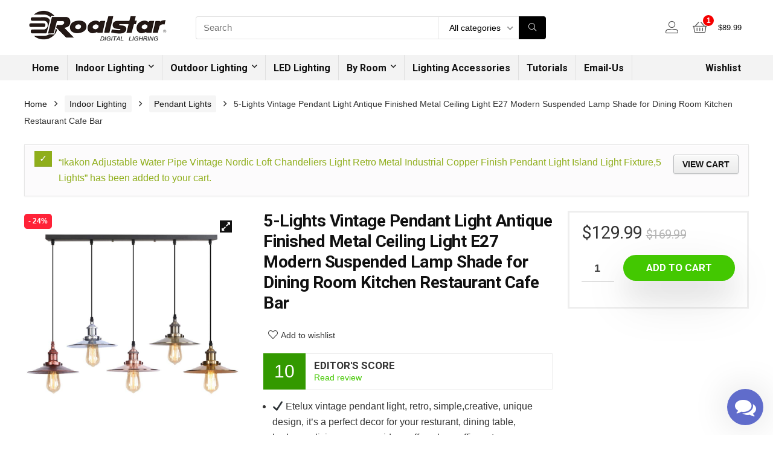

--- FILE ---
content_type: text/html; charset=UTF-8
request_url: https://www.roalstar.com/product/5-lights-vintage-pendant-light-antique-finished-metal-ceiling-light-e27-modern-suspended-lamp-shade-for-dining-room-kitchen-restaurant-cafe-bar-2/?add-to-cart=3380
body_size: 19660
content:
<!DOCTYPE html>
<!--[if IE 8]>    <html class="ie8" lang="en-US" prefix="og: http://ogp.me/ns#"> <![endif]-->
<!--[if IE 9]>    <html class="ie9" lang="en-US" prefix="og: http://ogp.me/ns#"> <![endif]-->
<!--[if (gt IE 9)|!(IE)] lang="en-US" prefix="og: http://ogp.me/ns#"><![endif]-->
<html lang="en-US" prefix="og: http://ogp.me/ns#">
<head>
<meta charset="utf-8" />
<meta name=viewport content="width=device-width, initial-scale=1.0" />
<!-- feeds & pingback -->
<link rel="profile" href="http://gmpg.org/xfn/11" />
<link rel="pingback" href="https://www.roalstar.com/xmlrpc.php" />
<!--[if lt IE 9]><script src="https://www.roalstar.com/my_template/js/html5shiv.js"></script><![endif]-->	
<title>5-Lights Vintage Pendant Light Antique Finished Metal Ceiling Light E27 Modern Suspended Lamp Shade for Dining Room Kitchen Restaurant Cafe Bar - Lighting Including Chandeliers, Pendant lighting,home lighting, Ceiling Fans with Lamp</title>

<!-- This site is optimized with the Yoast SEO Premium plugin v9.6.1 - https://yoast.com/wordpress/plugins/seo/ -->
<meta name="description" content="5-Lights Vintage Pendant Light Antique Finished Metal Ceiling Light E27 Modern Suspended Lamp Shade for Dining Room Kitchen Restaurant Cafe Bar , Wholesale Various High Quality 5-Lights Vintage Pendant Light Antique Finished Metal Ceiling Light E27 Modern Suspended Lamp Shade for Dining Room Kitchen Restaurant Cafe Bar Products from Roalstar.com."/>
<link rel="canonical" href="https://www.roalstar.com/product/5-lights-vintage-pendant-light-antique-finished-metal-ceiling-light-e27-modern-suspended-lamp-shade-for-dining-room-kitchen-restaurant-cafe-bar-2/" />
<meta property="og:locale" content="en_US" />
<meta property="og:type" content="article" />
<meta property="og:title" content="5-Lights Vintage Pendant Light Antique Finished Metal Ceiling Light E27 Modern Suspended Lamp Shade for Dining Room Kitchen Restaurant Cafe Bar - Lighting Including Chandeliers, Pendant lighting,home lighting, Ceiling Fans with Lamp" />
<meta property="og:description" content="5-Lights Vintage Pendant Light Antique Finished Metal Ceiling Light E27 Modern Suspended Lamp Shade for Dining Room Kitchen Restaurant Cafe Bar , Wholesale Various High Quality 5-Lights Vintage Pendant Light Antique Finished Metal Ceiling Light E27 Modern Suspended Lamp Shade for Dining Room Kitchen Restaurant Cafe Bar Products from Roalstar.com." />
<meta property="og:url" content="https://www.roalstar.com/product/5-lights-vintage-pendant-light-antique-finished-metal-ceiling-light-e27-modern-suspended-lamp-shade-for-dining-room-kitchen-restaurant-cafe-bar-2/" />
<meta property="og:site_name" content="Lighting Including Chandeliers, Pendant lighting,home lighting, Ceiling Fans with Lamp" />
<meta property="og:image" content="https://s3-us-west-2.amazonaws.com/roalstar/51ih9epUf6L._SL1000_.jpg" />
<meta property="og:image:secure_url" content="https://s3-us-west-2.amazonaws.com/roalstar/51ih9epUf6L._SL1000_.jpg" />
<meta property="og:image:width" content="1000" />
<meta property="og:image:height" content="1000" />
<meta name="twitter:card" content="summary_large_image" />
<meta name="twitter:description" content="5-Lights Vintage Pendant Light Antique Finished Metal Ceiling Light E27 Modern Suspended Lamp Shade for Dining Room Kitchen Restaurant Cafe Bar , Wholesale Various High Quality 5-Lights Vintage Pendant Light Antique Finished Metal Ceiling Light E27 Modern Suspended Lamp Shade for Dining Room Kitchen Restaurant Cafe Bar Products from Roalstar.com." />
<meta name="twitter:title" content="5-Lights Vintage Pendant Light Antique Finished Metal Ceiling Light E27 Modern Suspended Lamp Shade for Dining Room Kitchen Restaurant Cafe Bar - Lighting Including Chandeliers, Pendant lighting,home lighting, Ceiling Fans with Lamp" />
<meta name="twitter:image" content="https://s3-us-west-2.amazonaws.com/roalstar/51ih9epUf6L._SL1000_.jpg" />
<!-- / Yoast SEO Premium plugin. -->

<link rel='dns-prefetch' href='//fonts.googleapis.com' />
<link rel='dns-prefetch' href='//s.w.org' />
<link rel="alternate" type="application/rss+xml" title="Lighting Including Chandeliers, Pendant lighting,home lighting, Ceiling Fans with Lamp &raquo; Feed" href="https://www.roalstar.com/feed/" />
<link rel="alternate" type="application/rss+xml" title="Lighting Including Chandeliers, Pendant lighting,home lighting, Ceiling Fans with Lamp &raquo; Comments Feed" href="https://www.roalstar.com/comments/feed/" />
<link rel="alternate" type="application/rss+xml" title="Lighting Including Chandeliers, Pendant lighting,home lighting, Ceiling Fans with Lamp &raquo; 5-Lights Vintage Pendant Light Antique Finished Metal Ceiling Light E27 Modern Suspended Lamp Shade for Dining Room Kitchen Restaurant Cafe Bar Comments Feed" href="https://www.roalstar.com/product/5-lights-vintage-pendant-light-antique-finished-metal-ceiling-light-e27-modern-suspended-lamp-shade-for-dining-room-kitchen-restaurant-cafe-bar-2/feed/" />
		<script type="text/javascript">
			window._wpemojiSettings = {"baseUrl":"https:\/\/s.w.org\/images\/core\/emoji\/11\/72x72\/","ext":".png","svgUrl":"https:\/\/s.w.org\/images\/core\/emoji\/11\/svg\/","svgExt":".svg","source":{"concatemoji":"https:\/\/www.roalstar.com\/my_includes\/js\/wp-emoji-release.min.js?ver=4.9.10"}};
			!function(a,b,c){function d(a,b){var c=String.fromCharCode;l.clearRect(0,0,k.width,k.height),l.fillText(c.apply(this,a),0,0);var d=k.toDataURL();l.clearRect(0,0,k.width,k.height),l.fillText(c.apply(this,b),0,0);var e=k.toDataURL();return d===e}function e(a){var b;if(!l||!l.fillText)return!1;switch(l.textBaseline="top",l.font="600 32px Arial",a){case"flag":return!(b=d([55356,56826,55356,56819],[55356,56826,8203,55356,56819]))&&(b=d([55356,57332,56128,56423,56128,56418,56128,56421,56128,56430,56128,56423,56128,56447],[55356,57332,8203,56128,56423,8203,56128,56418,8203,56128,56421,8203,56128,56430,8203,56128,56423,8203,56128,56447]),!b);case"emoji":return b=d([55358,56760,9792,65039],[55358,56760,8203,9792,65039]),!b}return!1}function f(a){var c=b.createElement("script");c.src=a,c.defer=c.type="text/javascript",b.getElementsByTagName("head")[0].appendChild(c)}var g,h,i,j,k=b.createElement("canvas"),l=k.getContext&&k.getContext("2d");for(j=Array("flag","emoji"),c.supports={everything:!0,everythingExceptFlag:!0},i=0;i<j.length;i++)c.supports[j[i]]=e(j[i]),c.supports.everything=c.supports.everything&&c.supports[j[i]],"flag"!==j[i]&&(c.supports.everythingExceptFlag=c.supports.everythingExceptFlag&&c.supports[j[i]]);c.supports.everythingExceptFlag=c.supports.everythingExceptFlag&&!c.supports.flag,c.DOMReady=!1,c.readyCallback=function(){c.DOMReady=!0},c.supports.everything||(h=function(){c.readyCallback()},b.addEventListener?(b.addEventListener("DOMContentLoaded",h,!1),a.addEventListener("load",h,!1)):(a.attachEvent("onload",h),b.attachEvent("onreadystatechange",function(){"complete"===b.readyState&&c.readyCallback()})),g=c.source||{},g.concatemoji?f(g.concatemoji):g.wpemoji&&g.twemoji&&(f(g.twemoji),f(g.wpemoji)))}(window,document,window._wpemojiSettings);
		</script>
		<style type="text/css">
img.wp-smiley,
img.emoji {
	display: inline !important;
	border: none !important;
	box-shadow: none !important;
	height: 1em !important;
	width: 1em !important;
	margin: 0 .07em !important;
	vertical-align: -0.1em !important;
	background: none !important;
	padding: 0 !important;
}
</style>
<link rel='stylesheet' id='bp-parent-css-css'  href='https://www.roalstar.com/my_template/buddypress/css/buddypress.css?ver=3.1.0' type='text/css' media='screen' />
<link rel='stylesheet' id='gmw-frontend-css'  href='https://www.roalstar.com/my_content/plugins/geo-my-wp/assets/css/gmw.frontend.min.css?ver=3.1' type='text/css' media='all' />
<link rel='stylesheet' id='photoswipe-css'  href='https://www.roalstar.com/my_content/plugins/woocommerce/assets/css/photoswipe/photoswipe.css?ver=3.4.4' type='text/css' media='all' />
<link rel='stylesheet' id='photoswipe-default-skin-css'  href='https://www.roalstar.com/my_content/plugins/woocommerce/assets/css/photoswipe/default-skin/default-skin.css?ver=3.4.4' type='text/css' media='all' />
<style id='woocommerce-inline-inline-css' type='text/css'>
.woocommerce form .form-row .required { visibility: visible; }
</style>
<link rel='stylesheet' id='wacu-fontawesome-style-css'  href='https://www.roalstar.com/my_content/plugins/wordpress-any-contact-us/assets/css/wacu-fonts.css?ver=4.7.0' type='text/css' media='all' />
<link rel='stylesheet' id='wacu-public-style-css'  href='https://www.roalstar.com/my_content/plugins/wordpress-any-contact-us/assets/css/wacu-public-style.css?ver=1.0.4' type='text/css' media='all' />
<style id='wacu-public-style-inline-css' type='text/css'>
@font-face {
                font-family: "wacu-fonts";
                src: url("https://www.roalstar.com/my_content/plugins/wordpress-any-contact-us/assets/fonts/fontawesome-webfont.eot?v=4.7.0");
                src: url("https://www.roalstar.com/my_content/plugins/wordpress-any-contact-us/assets/fonts/fontawesome-webfont.eot?#iefix&v=4.7.0") format("embedded-opentype"),
                     url("https://www.roalstar.com/my_content/plugins/wordpress-any-contact-us/assets/fonts/fontawesome-webfont.woff2?v=4.7.0") format("woff2"),
                     url("https://www.roalstar.com/my_content/plugins/wordpress-any-contact-us/assets/fonts/fontawesome-webfont.woff?v=4.7.0") format("woff"),
                     url("https://www.roalstar.com/my_content/plugins/wordpress-any-contact-us/assets/fonts/fontawesome-webfont.ttf?v=4.7.0") format("truetype"),
                     url("https://www.roalstar.com/my_content/plugins/wordpress-any-contact-us/assets/fonts/fontawesome-webfont.svg?v=4.7.0#fontawesomeregular") format("svg");
                font-weight: normal;
                font-style: normal;
              }
.wacu-bg-color {
                background-color: #606ccb !important;
              }
              .wacu-text-color {
                color: #fff !important;
              }
#wacu-popup-container {
                  bottom: 16px;
                  right: 16px;
                  align-items: flex-end;
                }
                #wacu-popup-container .wacu-footer .wacu-tirgger-message,
                #wacu-popup-container .wacu-footer .wacu-tirgger-message .wacu-tirgger-message--close  {
                  right: 0;
                }
#wacu-popup-container input[type=submit] {
                background: #606ccb !important;
                color: #fff !important;
                border: 1px solid #606ccb !important;
              }
</style>
<link rel='stylesheet' id='eggrehub-css'  href='https://www.roalstar.com/my_template/css/eggrehub.css?ver=7.6.9.5' type='text/css' media='all' />
<link rel='stylesheet' id='rhstyle-css'  href='https://www.roalstar.com/my_template/custom-style-file.css?ver=7.6.9.5' type='text/css' media='all' />
<link rel='stylesheet' id='responsive-css'  href='https://www.roalstar.com/my_template/css/responsive.css?ver=7.6.9.5' type='text/css' media='all' />
<link rel='stylesheet' id='rehub_shortcode-css'  href='https://www.roalstar.com/my_template/shortcodes/css/css.css?ver=7.6.9.5' type='text/css' media='all' />
<link rel='stylesheet' id='rehubfontawesome-css'  href='https://www.roalstar.com/my_template/vafpress-framework/public/css/vendor/font-awesome.min.css?ver=5.0.9' type='text/css' media='all' />
<link rel='stylesheet' id='default_font-css'  href='//fonts.googleapis.com/css?family=Roboto%3A400%2C700&#038;subset=latin%2Ccyrillic&#038;ver=4.9.10' type='text/css' media='all' />
<link rel='stylesheet' id='rehub-woocommerce-css'  href='https://www.roalstar.com/my_template/css/woocommerce.css?ver=7.6.9.5' type='text/css' media='all' />
<script type='text/javascript' src='https://www.roalstar.com/my_includes/js/jquery/jquery.js?ver=1.12.4'></script>
<script type='text/javascript' src='https://www.roalstar.com/my_includes/js/jquery/jquery-migrate.min.js?ver=1.4.1'></script>
<script type='text/javascript'>
/* <![CDATA[ */
var ceggPriceAlert = {"ajaxurl":"https:\/\/www.roalstar.com\/wp-admin\/admin-ajax.php","nonce":"9fdb672cfd"};
/* ]]> */
</script>
<script type='text/javascript' src='https://www.roalstar.com/my_content/plugins/content-egg/res/js/price_alert.js?ver=4.9.10'></script>
<script type='text/javascript'>
/* <![CDATA[ */
var BP_Confirm = {"are_you_sure":"Are you sure?"};
/* ]]> */
</script>
<script type='text/javascript' src='https://www.roalstar.com/my_content/plugins/buddypress/bp-core/js/confirm.min.js?ver=3.1.0'></script>
<script type='text/javascript' src='https://www.roalstar.com/my_content/plugins/buddypress/bp-core/js/widget-members.min.js?ver=3.1.0'></script>
<script type='text/javascript' src='https://www.roalstar.com/my_content/plugins/buddypress/bp-core/js/jquery-query.min.js?ver=3.1.0'></script>
<script type='text/javascript' src='https://www.roalstar.com/my_content/plugins/buddypress/bp-core/js/vendor/jquery-cookie.min.js?ver=3.1.0'></script>
<script type='text/javascript' src='https://www.roalstar.com/my_content/plugins/buddypress/bp-core/js/vendor/jquery-scroll-to.min.js?ver=3.1.0'></script>
<script type='text/javascript'>
/* <![CDATA[ */
var BP_DTheme = {"accepted":"Accepted","close":"Close","comments":"comments","leave_group_confirm":"Are you sure you want to leave this group?","mark_as_fav":"Favorite","my_favs":"My Favorites","rejected":"Rejected","remove_fav":"Remove Favorite","show_all":"Show all","show_all_comments":"Show all comments for this thread","show_x_comments":"Show all comments (%d)","unsaved_changes":"Your profile has unsaved changes. If you leave the page, the changes will be lost.","view":"View"};
/* ]]> */
</script>
<script type='text/javascript' src='https://www.roalstar.com/my_content/plugins/buddypress/bp-templates/bp-legacy/js/buddypress.min.js?ver=3.1.0'></script>
<script type='text/javascript'>
/* <![CDATA[ */
var postviewvar = {"rhpost_ajax_url":"https:\/\/www.roalstar.com\/my_template\/functions\/rehub_ajax.php","post_id":"4382"};
/* ]]> */
</script>
<script type='text/javascript' src='https://www.roalstar.com/my_template/js/postviews.js?ver=4.9.10'></script>
<link rel='https://api.w.org/' href='https://www.roalstar.com/wp-json/' />
<link rel="EditURI" type="application/rsd+xml" title="RSD" href="https://www.roalstar.com/xmlrpc.php?rsd" />
<link rel="wlwmanifest" type="application/wlwmanifest+xml" href="https://www.roalstar.com/my_includes/wlwmanifest.xml" /> 
<meta name="generator" content="WordPress 4.9.10" />
<meta name="generator" content="WooCommerce 3.4.4" />
<link rel='shortlink' href='https://www.roalstar.com/?p=4382' />
<link rel="alternate" type="application/json+oembed" href="https://www.roalstar.com/wp-json/oembed/1.0/embed?url=https%3A%2F%2Fwww.roalstar.com%2Fproduct%2F5-lights-vintage-pendant-light-antique-finished-metal-ceiling-light-e27-modern-suspended-lamp-shade-for-dining-room-kitchen-restaurant-cafe-bar-2%2F" />
<link rel="alternate" type="text/xml+oembed" href="https://www.roalstar.com/wp-json/oembed/1.0/embed?url=https%3A%2F%2Fwww.roalstar.com%2Fproduct%2F5-lights-vintage-pendant-light-antique-finished-metal-ceiling-light-e27-modern-suspended-lamp-shade-for-dining-room-kitchen-restaurant-cafe-bar-2%2F&#038;format=xml" />

	<script type="text/javascript">var ajaxurl = 'https://www.roalstar.com/wp-admin/admin-ajax.php';</script>

<div id="wacu-popup-container">

        <div id="wacu-popup-main" class="wacu-popup">

            <div class="wacu-popup__header wacu-bg-color wacu-text-color">

                <div class="wacu-popup__header-message">How would like to contact us?</div>

                <div class="wacu-popup--trigger wacu-bg-color wacu-text-color">
                    <i class="wacu-fa wacu-fa-times"></i>
                </div><!-- wacu-popup-trigger -->

            </div><!-- .wacu-popup__header -->

            <div class="wacu-popup__body">
            </div><!-- .wacu-popup__body -->

        </div><!-- #wacu-popup-main -->


        <div class="wacu-footer">

            
                <div class="wacu-popup--trigger wacu-bg-color wacu-text-color">
                    <div class="wacu-trigger-icons">
                        <i class="wacu-fa wacu-fa-comments"></i>
                    </div>
                </div><!-- wacu-popup--trigger -->

        </div><!-- .wacu-footer -->

    </div><!-- #wacu-container --><style type="text/css"> .footer-bottom{background-image:url("http://www.roalstar.com/my_content/uploads/2016/12/wood-floor-1170744_1280.jpg");background-position:center bottom;background-repeat:no-repeat} .widget .title:after{border-bottom:2px solid #43c801;}.rehub-main-color-border,.rh-big-tabs-li.active a,.rh-big-tabs-li:hover a,nav.top_menu > ul > li.vertical-menu.border-main-color .sub-menu{border-color:#43c801;}.wpsm_promobox.rehub_promobox{border-left-color:#43c801!important;}.top_rating_block .top_rating_item .rating_col a.read_full,.color_link{color:#43c801 !important;}nav.top_menu > ul:not(.off-canvas) > li > a:hover,nav.top_menu > ul:not(.off-canvas) > li.current-menu-item a,.search-header-contents{border-top-color:#43c801;}.wpb_content_element.wpsm-tabs.n_b_tab .wpb_tour_tabs_wrapper .wpb_tabs_nav .ui-state-active a{border-bottom:3px solid #43c801 !important}.featured_slider:hover .score,.top_chart_controls .controls:hover,article.post .wpsm_toplist_heading:before{border-color:#43c801;}.btn_more:hover,.small_post .overlay .btn_more:hover,.tw-pagination .current{border:1px solid #43c801;color:#fff}.wpsm-tabs ul.ui-tabs-nav .ui-state-active a,.rehub_woo_review .rehub_woo_tabs_menu li.current{border-top:3px solid #43c801;}.wps_promobox{border-left:3px solid #43c801;}.gallery-pics .gp-overlay{box-shadow:0 0 0 4px #43c801 inset;}.post .rehub_woo_tabs_menu li.current,.woocommerce div.product .woocommerce-tabs ul.tabs li.active{border-top:2px solid #43c801;}.rething_item a.cat{border-bottom-color:#43c801}nav.top_menu ul li ul{border-bottom:2px solid #43c801;}.widget.deal_daywoo{border:3px solid #43c801;padding:20px;background:#fff;}.deal_daywoo .wpsm-bar-bar{background-color:#43c801 !important} #buddypress div.item-list-tabs ul li.selected a span,#buddypress div.item-list-tabs ul li.current a span,#buddypress div.item-list-tabs ul li a span,.user-profile-div .user-menu-tab > li.active > a,.user-profile-div .user-menu-tab > li.active > a:focus,.user-profile-div .user-menu-tab > li.active > a:hover,.slide .news_cat a,.news_in_thumb:hover .news_cat a,.news_out_thumb:hover .news_cat a,.col-feat-grid:hover .news_cat a,.alphabet-filter .return_to_letters span,.carousel-style-deal .re_carousel .controls,.re_carousel .controls:hover,.openedprevnext .postNavigation a,.postNavigation a:hover,.top_chart_pagination a.selected,.flex-control-paging li a.flex-active,.flex-control-paging li a:hover,.widget_edd_cart_widget .edd-cart-number-of-items .edd-cart-quantity,.btn_more:hover,.news_out_tabs > ul > li:hover,.news_out_tabs > ul > li.current,.featured_slider:hover .score,#bbp_user_edit_submit,.bbp-topic-pagination a,.bbp-topic-pagination a,.widget.tabs > ul > li:hover,.custom-checkbox label.checked:after,.slider_post .caption,ul.postpagination li.active a,ul.postpagination li:hover a,ul.postpagination li a:focus,.top_theme h5 strong,.re_carousel .text:after,.widget.tabs .current,#topcontrol:hover,.main_slider .flex-overlay:hover a.read-more,.rehub_chimp #mc_embed_signup input#mc-embedded-subscribe,#rank_1.top_rating_item .rank_count,#toplistmenu > ul li:before,.rehub_chimp:before,.wpsm-members > strong:first-child,.r_catbox_btn,.wpcf7 .wpcf7-submit,.comm_meta_wrap .rh_user_s2_label,.wpsm_pretty_hover li:hover,.wpsm_pretty_hover li.current,.rehub-main-color-bg,.togglegreedybtn:after,.rh-bg-hover-color:hover .news_cat a,.rh-main-bg-hover:hover,.rh_wrapper_video_playlist .rh_video_currently_playing,.rh_wrapper_video_playlist .rh_video_currently_playing.rh_click_video:hover,.rtmedia-list-item .rtmedia-album-media-count,.tw-pagination .current,.dokan-dashboard .dokan-dash-sidebar ul.dokan-dashboard-menu li.active,.dokan-dashboard .dokan-dash-sidebar ul.dokan-dashboard-menu li:hover,.dokan-dashboard .dokan-dash-sidebar ul.dokan-dashboard-menu li.dokan-common-links a:hover,#ywqa-submit-question,.woocommerce .widget_price_filter .ui-slider .ui-slider-range{background:#43c801;}@media (max-width:767px){.postNavigation a{background:#43c801;}}.rh-main-bg-hover:hover{color:#fff !important} a,.carousel-style-deal .deal-item .priced_block .price_count ins,nav.top_menu ul li.menu-item-has-children ul li.menu-item-has-children > a:before,.top_chart_controls .controls:hover,.flexslider .fa-pulse,.footer-bottom .widget .f_menu li a:hover,.comment_form h3 a,.bbp-body li.bbp-forum-info > a:hover,.bbp-body li.bbp-topic-title > a:hover,#subscription-toggle a:before,#favorite-toggle a:before,.aff_offer_links .aff_name a,.rh-deal-price,.commentlist .comment-content small a,.related_articles .title_cat_related a,article em.emph,.campare_table table.one td strong.red,.sidebar .tabs-item .detail p a,.category_tab h5 a:hover,.footer-bottom .widget .title span,footer p a,.welcome-frase strong,article.post .wpsm_toplist_heading:before,.post a.color_link,.categoriesbox:hover h3 a:after,.bbp-body li.bbp-forum-info > a,.bbp-body li.bbp-topic-title > a,.widget .title i,.woocommerce-MyAccount-navigation ul li.is-active a,.category-vendormenu li.current a,.deal_daywoo .title,.rehub-main-color,.wpsm_pretty_colored ul li.current a,.wpsm_pretty_colored ul li.current,.rh-heading-hover-color:hover h2 a,.rh-heading-hover-color:hover h3 a,.rh-heading-hover-color:hover h4 a,.rh-heading-hover-color:hover h5 a,.rh-heading-icon:before,.widget_layered_nav ul li.chosen a:before{color:#43c801;} span.re_filtersort_btn:hover,span.active.re_filtersort_btn,.page-link > span:not(.page-link-title),.postimagetrend .title,.widget.widget_affegg_widget .title,.widget.top_offers .title,.widget.cegg_widget_products .title,header .header_first_style .search form.search-form [type="submit"],header .header_eight_style .search form.search-form [type="submit"],.more_post a,.more_post span,.filter_home_pick span.active,.filter_home_pick span:hover,.filter_product_pick span.active,.filter_product_pick span:hover,.rh_tab_links a.active,.rh_tab_links a:hover,.wcv-navigation ul.menu li.active,.wcv-navigation ul.menu li:hover a,form.search-form [type="submit"],.rehub-sec-color-bg,#buddypress div.item-list-tabs#subnav ul li a:hover,#buddypress div.item-list-tabs#subnav ul li.current a,#buddypress div.item-list-tabs#subnav ul li.selected a,input#ywqa-submit-question,input#ywqa-send-answer{background:#000000 !important;color:#fff !important;outline:0}.widget.widget_affegg_widget .title:after,.widget.top_offers .title:after,.vc_tta-tabs.wpsm-tabs .vc_tta-tab.vc_active,.vc_tta-tabs.wpsm-tabs .vc_tta-panel.vc_active .vc_tta-panel-heading,.widget.cegg_widget_products .title:after{border-top-color:#000000 !important;}.page-link > span:not(.page-link-title){border:1px solid #000000;}.page-link > span:not(.page-link-title),.header_first_style .search form.search-form [type="submit"] i{color:#fff !important;}.rh_tab_links a.active,.rh_tab_links a:hover,.rehub-sec-color-border,nav.top_menu > ul > li.vertical-menu.border-sec-color > .sub-menu{border-color:#000000}.rh_wrapper_video_playlist .rh_video_currently_playing,.rh_wrapper_video_playlist .rh_video_currently_playing.rh_click_video:hover{background-color:#000000;box-shadow:1200px 0 0 #000000 inset;}.rehub-sec-color{color:#000000} .price_count,.rehub_offer_coupon,#buddypress .dir-search input[type=text],.gmw-form-wrapper input[type=text],.gmw-form-wrapper select,.rh_post_layout_big_offer .priced_block .btn_offer_block,#buddypress a.button,.btn_more,.def_btn,input[type="submit"],input[type="button"],input[type="reset"],#main_header .wpsm-button,#rh-header-cover-image .wpsm-button,#wcvendor_image_bg .wpsm-button,.rate-bar-bar,.rate-bar{border-radius:100px}.news .priced_block .price_count,.blog_string .priced_block .price_count,.main_slider .price_count{margin-right:5px}.right_aff .priced_block .btn_offer_block,.right_aff .priced_block .price_count{border-radius:0 !important}form.search-form.product-search-form input[type="text"]{border-radius:4px 0 0 4px;}form.search-form [type="submit"]{border-radius:0 4px 4px 0;}.rtl form.search-form.product-search-form input[type="text"]{border-radius:0 4px 4px 0;}.rtl form.search-form [type="submit"]{border-radius:4px 0 0 4px;}.woocommerce .products.grid_woo .product,.woocommerce .onsale,.woocommerce .onfeatured,.rh_offer_list .offer_thumb .deal_img_wrap,.rehub_chimp #mc_embed_signup input.email,#mc_embed_signup input#mc-embedded-subscribe,.grid_onsale{border-radius:5px}.news-community,.review-top .overall-score,.rate_bar_wrap,.rh_offer_list{border-radius:8px}.review-top .overall-score span.overall-text{border-radius:0 0 8px 8px}.rh_offer_list .coupon_btn:before{right:-28px} .woocommerce .summary .masked_coupon,.woocommerce a.woo_loop_btn,.woocommerce input.button.alt,.woocommerce .checkout-button.button,.woocommerce a.add_to_cart_button,.woocommerce-page a.add_to_cart_button,.woocommerce .single_add_to_cart_button,.woocommerce div.product form.cart .button,.priced_block .btn_offer_block,.priced_block .button,.rh-deal-compact-btn,input.mdf_button,#buddypress input[type="submit"],#buddypress input[type="button"],#buddypress input[type="reset"],#buddypress button.submit,.wpsm-button.rehub_main_btn,.wcv-grid a.button,input.gmw-submit,#ws-plugin--s2member-profile-submit,#rtmedia_create_new_album,input[type="submit"].dokan-btn-theme,a.dokan-btn-theme,.dokan-btn-theme{background:none #43c801 !important;color:#fff !important;border:none !important;text-decoration:none !important;outline:0;border-radius:100px !important;box-shadow:-1px 6px 19px rgba(67,200,1,0.25) !important;}.woocommerce a.woo_loop_btn:hover,.woocommerce input.button.alt:hover,.woocommerce .checkout-button.button:hover,.woocommerce a.add_to_cart_button:hover,.woocommerce-page a.add_to_cart_button:hover,.woocommerce a.single_add_to_cart_button:hover,.woocommerce-page a.single_add_to_cart_button:hover,.woocommerce div.product form.cart .button:hover,.woocommerce-page div.product form.cart .button:hover,.priced_block .btn_offer_block:hover,.wpsm-button.rehub_main_btn:hover,#buddypress input[type="submit"]:hover,#buddypress input[type="button"]:hover,#buddypress input[type="reset"]:hover,#buddypress button.submit:hover,.small_post .btn:hover,.ap-pro-form-field-wrapper input[type="submit"]:hover,.wcv-grid a.button:hover,#ws-plugin--s2member-profile-submit:hover,input[type="submit"].dokan-btn-theme:hover,a.dokan-btn-theme:hover,.dokan-btn-theme:hover{background:none #43c801 !important;color:#fff !important;opacity:0.8;box-shadow:none !important;border-color:transparent;}.woocommerce a.woo_loop_btn:active,.woocommerce .button.alt:active,.woocommerce .checkout-button.button:active,.woocommerce a.add_to_cart_button:active,.woocommerce-page a.add_to_cart_button:active,.woocommerce a.single_add_to_cart_button:active,.woocommerce-page a.single_add_to_cart_button:active,.woocommerce div.product form.cart .button:active,.woocommerce-page div.product form.cart .button:active,.wpsm-button.rehub_main_btn:active,#buddypress input[type="submit"]:active,#buddypress input[type="button"]:active,#buddypress input[type="reset"]:active,#buddypress button.submit:active,.ap-pro-form-field-wrapper input[type="submit"]:active,.wcv-grid a.button:active,#ws-plugin--s2member-profile-submit:active,input[type="submit"].dokan-btn-theme:active,a.dokan-btn-theme:active,.dokan-btn-theme:active{background:none #43c801 !important;box-shadow:none;top:2px;color:#fff !important;}.re_thing_btn .rehub_offer_coupon.masked_coupon:after{border:1px dashed #43c801;border-left:none;}.re_thing_btn.continue_thing_btn a,.re_thing_btn .rehub_offer_coupon.not_masked_coupon{color:#43c801 !important;}.re_thing_btn a,.re_thing_btn .rehub_offer_coupon,.rehub_btn_color{background-color:#43c801;border:1px solid #43c801;}.main_slider .re_thing_btn a,.widget_merchant_list .buttons_col{background-color:#43c801 !important;}.re_thing_btn .rehub_offer_coupon{border-style:dashed;}.deal_daywoo .price{color:#43c801}@media(min-width:1224px){.single-post .full_width > article.post,single-product .full_width > article.post{padding:32px}.title_single_area.full_width{margin:25px 32px 0 32px;}.main-side .title_single_area.full_width{margin:0;}.full_width .wpsm-comptable td img{padding:5px}}</style>	<noscript><style>.woocommerce-product-gallery{ opacity: 1 !important; }</style></noscript>
	<meta name="generator" content="Powered by WPBakery Page Builder - drag and drop page builder for WordPress."/>
<!--[if lte IE 9]><link rel="stylesheet" type="text/css" href="https://www.roalstar.com/my_content/plugins/js_composer/assets/css/vc_lte_ie9.min.css" media="screen"><![endif]--><noscript><style type="text/css"> .wpb_animate_when_almost_visible { opacity: 1; }</style></noscript></head>
<body class="bp-legacy product-template-default single single-product postid-4382 woocommerce woocommerce-page woocommerce-no-js no_bg_wrap wpb-js-composer js-comp-ver-6.4.7 vc_responsive no-js">
	               
<!-- Outer Start -->
<div class="rh-outer-wrap">
    <div id="top_ankor"></div>
    <!-- HEADER -->
    <header id="main_header" class="white_style">
        <div class="header_wrap">
                                    <!-- Logo section -->
<div class="logo_section_wrap">
    <div class="rh-container">
        <div class="logo-section rh-flex-center-align tabletblockdisplay header_seven_style clearfix">
            <div class="logo">
          		          			<a href="https://www.roalstar.com" class="logo_image"><img src="http://www.roalstar.com/my_content/uploads/2019/07/roalstar-logo.png" alt="Lighting Including Chandeliers, Pendant lighting,home lighting, Ceiling Fans with Lamp" height="" width="" /></a>
          		       
            </div>                       
            <div class="search head_search">
                                <form role="search" method="get" class="search-form product-search-form" action="https://www.roalstar.com/">
	<input type="text" name="s" placeholder="Search" value="" data-posttype="product"  />
	<input type="hidden" name="post_type" value="product" />
	<select  name='product_cat' id='272108403' class='rh_woo_drop_cat rhhidden rhniceselect' >
	<option value='' selected='selected'>All categories</option>
	<option class="level-0" value="by-room">By Room</option>
	<option class="level-0" value="indoor-lighting">Indoor Lighting</option>
	<option class="level-0" value="led-lighting">LED Lighting</option>
	<option class="level-0" value="lighting-accessories">Lighting Accessories</option>
	<option class="level-0" value="outdoor-lighting">Outdoor Lighting</option>
</select>
	<button type="submit" class="btnsearch"><i class="fal fa-search"></i></button>
</form>
            </div>
            <div class=" rh-flex-right-align">
                <div class="header-actions-logo rh-flex-right-align">
                    <div class="tabledisplay">
                         
                                                    <div class="celldisplay login-btn-cell">
                                                                                                <span class="act-rehub-login-popup rh-header-icon rh_login_icon_n_btn mobileinmenu floatright " data-type="login"><i class="fal fa-user-alt"></i><span>Login / Register</span></span>                   
                            </div>                            
                         
                                                                                   
                                                <div class="celldisplay rh_woocartmenu_cell"><a class="rh-header-icon rh-flex-center-align rh_woocartmenu-link cart-contents cart_count_1" href="https://www.roalstar.com/cart/"><span class="rh_woocartmenu-icon"><span class="rh-icon-notice">1</span></span><span class="rh_woocartmenu-amount"><span class="woocommerce-Price-amount amount"><span class="woocommerce-Price-currencySymbol">&#36;</span>89.99</span></span></a></div>                        
                    </div>                     
                </div>  
            </div>                        
        </div>
    </div>
</div>
<!-- /Logo section -->  
<!-- Main Navigation -->
<div class="search-form-inheader header_icons_menu main-nav white_style">  
    <div class="rh-container"> 
	        
        <nav class="top_menu"><ul id="menu-main-menu" class="menu"><li id="menu-item-2479" class="menu-item menu-item-type-custom menu-item-object-custom"><a href="/">Home</a></li>
<li id="menu-item-4449" class="menu-item menu-item-type-custom menu-item-object-custom menu-item-has-children"><a href="#">Indoor Lighting</a>
<ul class="sub-menu">
	<li id="menu-item-4429" class="menu-item menu-item-type-custom menu-item-object-custom"><a href="/product-category/indoor-lighting/aquarium-light/">Aquarium Light</a></li>
	<li id="menu-item-4432" class="menu-item menu-item-type-custom menu-item-object-custom"><a href="/product-category/indoor-lighting/desk-lamps/">Desk Lamps</a></li>
	<li id="menu-item-4433" class="menu-item menu-item-type-custom menu-item-object-custom"><a href="/product-category/indoor-lighting/indoor-step-lights/">Indoor Step Lights</a></li>
	<li id="menu-item-4434" class="menu-item menu-item-type-custom menu-item-object-custom"><a href="/product-category/indoor-lighting/indoor-string-lights/">Indoor String Lights</a></li>
	<li id="menu-item-4435" class="menu-item menu-item-type-custom menu-item-object-custom"><a href="/product-category/indoor-lighting/industrial-warning-lights/">Industrial Warning Lights</a></li>
	<li id="menu-item-4436" class="menu-item menu-item-type-custom menu-item-object-custom"><a href="/product-category/indoor-lighting/under-counter-light-fixtures/">Under-Counter Light Fixtures</a></li>
	<li id="menu-item-4437" class="menu-item menu-item-type-custom menu-item-object-custom"><a href="/product-category/indoor-lighting/bath-mirror-lamps/">Mirror Front Lamps</a></li>
	<li id="menu-item-4438" class="menu-item menu-item-type-custom menu-item-object-custom"><a href="/product-category/indoor-lighting/chandeliers/">Chandeliers</a></li>
	<li id="menu-item-4439" class="menu-item menu-item-type-custom menu-item-object-custom"><a href="/product-category/indoor-lighting/ceiling-fans-with-lamp/">Ceiling Fans With Lamp</a></li>
	<li id="menu-item-4440" class="menu-item menu-item-type-custom menu-item-object-custom"><a href="/product-category/indoor-lighting/ceiling-lights/">Ceiling Lights</a></li>
	<li id="menu-item-4441" class="menu-item menu-item-type-custom menu-item-object-custom"><a href="/product-category/indoor-lighting/pendant-lights/">Pendant Lights</a></li>
	<li id="menu-item-4442" class="menu-item menu-item-type-custom menu-item-object-custom"><a href="/product-category/indoor-lighting/wall-sconces/">Wall Sconces</a></li>
	<li id="menu-item-4443" class="menu-item menu-item-type-custom menu-item-object-custom"><a href="/product-category/indoor-lighting/umbrella-lights/">Umbrella Lights</a></li>
	<li id="menu-item-4444" class="menu-item menu-item-type-custom menu-item-object-custom"><a href="/product-category/indoor-lighting/floor-lamps/">Floor Lamps</a></li>
</ul>
</li>
<li id="menu-item-2499" class="menu-item menu-item-type-custom menu-item-object-custom menu-item-has-children"><a href="/product-category/outdoor-lighting/">Outdoor Lighting</a>
<ul class="sub-menu">
	<li id="menu-item-2639" class="menu-item menu-item-type-custom menu-item-object-custom"><a href="/product-category/outdoor-lighting/garden-lamp/">Garden Lamp</a></li>
	<li id="menu-item-2640" class="menu-item menu-item-type-custom menu-item-object-custom"><a href="/product-category/outdoor-lighting/handheld-flashlights/">Handheld Flashlights</a></li>
	<li id="menu-item-2641" class="menu-item menu-item-type-custom menu-item-object-custom"><a href="/product-category/outdoor-lighting/landscape-spotlights/">Landscape-Spotlights</a></li>
	<li id="menu-item-4445" class="menu-item menu-item-type-custom menu-item-object-custom"><a href="/product-category/outdoor-lighting/lawn-lamp/">Lawn Lamp</a></li>
	<li id="menu-item-4446" class="menu-item menu-item-type-custom menu-item-object-custom"><a href="/product-category/outdoor-lighting/outdoor-string-lights/">Outdoor String Lights</a></li>
	<li id="menu-item-4447" class="menu-item menu-item-type-custom menu-item-object-custom"><a href="/product-category/outdoor-lighting/seasonal-lighting/">Seasonal Lighting</a></li>
	<li id="menu-item-4448" class="menu-item menu-item-type-custom menu-item-object-custom"><a href="/product-category/outdoor-lights/">Outdoor Lights</a></li>
</ul>
</li>
<li id="menu-item-4424" class="menu-item menu-item-type-custom menu-item-object-custom"><a href="/product-category/led-lighting/">LED Lighting</a></li>
<li id="menu-item-2669" class="menu-item menu-item-type-custom menu-item-object-custom menu-item-has-children"><a href="/product-category/by-room/">By Room</a>
<ul class="sub-menu">
	<li id="menu-item-2665" class="menu-item menu-item-type-custom menu-item-object-custom"><a href="/product-category/by-room/dining-room/">Dining Room</a></li>
	<li id="menu-item-2663" class="menu-item menu-item-type-custom menu-item-object-custom"><a href="/product-category/by-room/kids-room-decor-lamps-lighting/">Kids’ Room Decor Lamps &#038; Lighting</a></li>
	<li id="menu-item-2664" class="menu-item menu-item-type-custom menu-item-object-custom"><a href="/product-category/by-room/nursery-night-lights/">Nursery Night Lights</a></li>
</ul>
</li>
<li id="menu-item-4427" class="menu-item menu-item-type-custom menu-item-object-custom"><a href="/product-category/lighting-accessories/">Lighting Accessories</a></li>
<li id="menu-item-2601" class="menu-item menu-item-type-post_type menu-item-object-page"><a href="https://www.roalstar.com/tutorials/">Tutorials</a></li>
<li id="menu-item-2520" class="menu-item menu-item-type-custom menu-item-object-custom"><a href="mailto:etelux@outlook.com">Email-Us</a></li>
<li id="menu-item-2602" class="floatright menu-item menu-item-type-post_type menu-item-object-page"><a href="https://www.roalstar.com/your-favorites/">Wishlist</a></li>
</ul></nav>        <div class="responsive_nav_wrap"></div>
        <div class="search-header-contents">
            <form role="search" method="get" class="search-form product-search-form" action="https://www.roalstar.com/">
	<input type="text" name="s" placeholder="Search" value="" data-posttype="product"  />
	<input type="hidden" name="post_type" value="product" />
	<select  name='product_cat' id='1048596389' class='rh_woo_drop_cat rhhidden rhniceselect' >
	<option value='' selected='selected'>All categories</option>
	<option class="level-0" value="by-room">By Room</option>
	<option class="level-0" value="indoor-lighting">Indoor Lighting</option>
	<option class="level-0" value="led-lighting">LED Lighting</option>
	<option class="level-0" value="lighting-accessories">Lighting Accessories</option>
	<option class="level-0" value="outdoor-lighting">Outdoor Lighting</option>
</select>
	<button type="submit" class="btnsearch"><i class="fal fa-search"></i></button>
</form>
            
        </div>
    </div>
</div>
<!-- /Main Navigation -->
        </div>  
    </header>
        

    <!-- CONTENT -->
<div class="rh-container"> 
    <div class="rh-content-wrap clearfix">
        <!-- Main Side -->
        <div class="main-side page clearfix full_width woo_default_no_sidebar" id="content">
            <div class="post">
                                <nav class="woocommerce-breadcrumb"><a href="https://www.roalstar.com">Home</a><span class="delimiter"><i class="far fa-angle-right"></i></span><a href="https://www.roalstar.com/product-category/indoor-lighting/">Indoor Lighting</a><span class="delimiter"><i class="far fa-angle-right"></i></span><a href="https://www.roalstar.com/product-category/indoor-lighting/pendant-lights/">Pendant Lights</a><span class="delimiter"><i class="far fa-angle-right"></i></span>5-Lights Vintage Pendant Light Antique Finished Metal Ceiling Light E27 Modern Suspended Lamp Shade for Dining Room Kitchen Restaurant Cafe Bar</nav> 
                                    
	<div class="woocommerce-message" role="alert"><a href="https://www.roalstar.com/cart/" class="button wc-forward">View cart</a> &ldquo;Ikakon Adjustable Water Pipe Vintage Nordic Loft Chandeliers Light Retro Metal Industrial Copper Finish Pendant Light Island Light Fixture,5 Lights&rdquo; has been added to your cart.</div>
                    <div id="product-4382" class="post-4382 product type-product status-publish has-post-thumbnail product_cat-by-room product_cat-coffee-shop-lights product_cat-dining-room-lights product_cat-indoor-lighting product_cat-kitchen-lights product_cat-restaurant-lights product_cat-pendant-lights product_tag-antique-finished-metal-ceiling-light-e27-modern-suspended-lamp-shade-for-dining-room-kitchen-restaurant-cafe-bar first instock sale shipping-taxable purchasable product-type-simple">
                        <div class="woo-image-part">
                                    
        <span class="onsale"><span>- 24%</span></span>    <div class="woocommerce-product-gallery woocommerce-product-gallery--with-images woocommerce-product-gallery--columns-3 images gallery-thumbnails-enabled" data-columns="3" style="opacity: 0; transition: opacity .25s ease-in-out;">
	<figure class="woocommerce-product-gallery__wrapper">
		
			<div data-thumb="https://s3-us-west-2.amazonaws.com/roalstar/51ih9epUf6L._SL1000_-100x100.jpg" class="woocommerce-product-gallery__image"><a href="https://s3-us-west-2.amazonaws.com/roalstar/51ih9epUf6L._SL1000_.jpg"><img src="https://s3-us-west-2.amazonaws.com/roalstar/51ih9epUf6L._SL1000_.jpg" class="attachment-shop_single size-shop_single wp-post-image" height="356" width="356" alt="" title="51ih9epUf6L._SL1000_" data-caption="" data-src="https://s3-us-west-2.amazonaws.com/roalstar/51ih9epUf6L._SL1000_.jpg" data-large_image="https://s3-us-west-2.amazonaws.com/roalstar/51ih9epUf6L._SL1000_.jpg" data-large_image_width="1000" data-large_image_height="1000" data-o_src="https://s3-us-west-2.amazonaws.com/roalstar/51ih9epUf6L._SL1000_.jpg"  srcset="https://s3-us-west-2.amazonaws.com/roalstar/51ih9epUf6L._SL1000_.jpg 1000w, https://s3-us-west-2.amazonaws.com/roalstar/51ih9epUf6L._SL1000_-150x150.jpg 150w, https://s3-us-west-2.amazonaws.com/roalstar/51ih9epUf6L._SL1000_-300x300.jpg 300w, https://s3-us-west-2.amazonaws.com/roalstar/51ih9epUf6L._SL1000_-768x768.jpg 768w, https://s3-us-west-2.amazonaws.com/roalstar/51ih9epUf6L._SL1000_-1024x1024.jpg 1024w, https://s3-us-west-2.amazonaws.com/roalstar/51ih9epUf6L._SL1000_-788x788.jpg 788w, https://s3-us-west-2.amazonaws.com/roalstar/51ih9epUf6L._SL1000_-270x270.jpg 270w, https://s3-us-west-2.amazonaws.com/roalstar/51ih9epUf6L._SL1000_-350x350.jpg 350w, https://s3-us-west-2.amazonaws.com/roalstar/51ih9epUf6L._SL1000_-100x100.jpg 100w" sizes="(max-width: 1000px) 100vw, 1000px" /></a></div>		<div data-thumb="https://s3-us-west-2.amazonaws.com/roalstar/51EYJFQJqbL._SL1000_-100x100.jpg" class="woocommerce-product-gallery__image"><a href="https://s3-us-west-2.amazonaws.com/roalstar/51EYJFQJqbL._SL1000_.jpg"><img width="1000" height="1000" src="https://s3-us-west-2.amazonaws.com/roalstar/51EYJFQJqbL._SL1000_.jpg" class="attachment-full size-full" alt="" title="51EYJFQJqbL._SL1000_" data-caption="" data-src="https://s3-us-west-2.amazonaws.com/roalstar/51EYJFQJqbL._SL1000_.jpg" data-large_image="https://s3-us-west-2.amazonaws.com/roalstar/51EYJFQJqbL._SL1000_.jpg" data-large_image_width="1000" data-large_image_height="1000" srcset="https://s3-us-west-2.amazonaws.com/roalstar/51EYJFQJqbL._SL1000_.jpg 1000w, https://s3-us-west-2.amazonaws.com/roalstar/51EYJFQJqbL._SL1000_-150x150.jpg 150w, https://s3-us-west-2.amazonaws.com/roalstar/51EYJFQJqbL._SL1000_-300x300.jpg 300w, https://s3-us-west-2.amazonaws.com/roalstar/51EYJFQJqbL._SL1000_-768x768.jpg 768w, https://s3-us-west-2.amazonaws.com/roalstar/51EYJFQJqbL._SL1000_-1024x1024.jpg 1024w, https://s3-us-west-2.amazonaws.com/roalstar/51EYJFQJqbL._SL1000_-788x788.jpg 788w, https://s3-us-west-2.amazonaws.com/roalstar/51EYJFQJqbL._SL1000_-270x270.jpg 270w, https://s3-us-west-2.amazonaws.com/roalstar/51EYJFQJqbL._SL1000_-350x350.jpg 350w, https://s3-us-west-2.amazonaws.com/roalstar/51EYJFQJqbL._SL1000_-100x100.jpg 100w" sizes="(max-width: 1000px) 100vw, 1000px" /></a></div><div data-thumb="https://s3-us-west-2.amazonaws.com/roalstar/51pvQRJodQL._SL1000_-1-100x100.jpg" class="woocommerce-product-gallery__image"><a href="https://s3-us-west-2.amazonaws.com/roalstar/51pvQRJodQL._SL1000_-1.jpg"><img width="1000" height="1000" src="https://s3-us-west-2.amazonaws.com/roalstar/51pvQRJodQL._SL1000_-1.jpg" class="attachment-full size-full" alt="" title="51pvQRJodQL._SL1000_ (1)" data-caption="" data-src="https://s3-us-west-2.amazonaws.com/roalstar/51pvQRJodQL._SL1000_-1.jpg" data-large_image="https://s3-us-west-2.amazonaws.com/roalstar/51pvQRJodQL._SL1000_-1.jpg" data-large_image_width="1000" data-large_image_height="1000" srcset="https://s3-us-west-2.amazonaws.com/roalstar/51pvQRJodQL._SL1000_-1.jpg 1000w, https://s3-us-west-2.amazonaws.com/roalstar/51pvQRJodQL._SL1000_-1-150x150.jpg 150w, https://s3-us-west-2.amazonaws.com/roalstar/51pvQRJodQL._SL1000_-1-300x300.jpg 300w, https://s3-us-west-2.amazonaws.com/roalstar/51pvQRJodQL._SL1000_-1-768x768.jpg 768w, https://s3-us-west-2.amazonaws.com/roalstar/51pvQRJodQL._SL1000_-1-1024x1024.jpg 1024w, https://s3-us-west-2.amazonaws.com/roalstar/51pvQRJodQL._SL1000_-1-788x788.jpg 788w, https://s3-us-west-2.amazonaws.com/roalstar/51pvQRJodQL._SL1000_-1-270x270.jpg 270w, https://s3-us-west-2.amazonaws.com/roalstar/51pvQRJodQL._SL1000_-1-350x350.jpg 350w, https://s3-us-west-2.amazonaws.com/roalstar/51pvQRJodQL._SL1000_-1-100x100.jpg 100w" sizes="(max-width: 1000px) 100vw, 1000px" /></a></div><div data-thumb="https://s3-us-west-2.amazonaws.com/roalstar/51Q34Zw9o0L._SL1000_-1-100x100.jpg" class="woocommerce-product-gallery__image"><a href="https://s3-us-west-2.amazonaws.com/roalstar/51Q34Zw9o0L._SL1000_-1.jpg"><img width="1000" height="1000" src="https://s3-us-west-2.amazonaws.com/roalstar/51Q34Zw9o0L._SL1000_-1.jpg" class="attachment-full size-full" alt="" title="51Q34Zw9o0L._SL1000_" data-caption="" data-src="https://s3-us-west-2.amazonaws.com/roalstar/51Q34Zw9o0L._SL1000_-1.jpg" data-large_image="https://s3-us-west-2.amazonaws.com/roalstar/51Q34Zw9o0L._SL1000_-1.jpg" data-large_image_width="1000" data-large_image_height="1000" srcset="https://s3-us-west-2.amazonaws.com/roalstar/51Q34Zw9o0L._SL1000_-1.jpg 1000w, https://s3-us-west-2.amazonaws.com/roalstar/51Q34Zw9o0L._SL1000_-1-150x150.jpg 150w, https://s3-us-west-2.amazonaws.com/roalstar/51Q34Zw9o0L._SL1000_-1-300x300.jpg 300w, https://s3-us-west-2.amazonaws.com/roalstar/51Q34Zw9o0L._SL1000_-1-768x768.jpg 768w, https://s3-us-west-2.amazonaws.com/roalstar/51Q34Zw9o0L._SL1000_-1-1024x1024.jpg 1024w, https://s3-us-west-2.amazonaws.com/roalstar/51Q34Zw9o0L._SL1000_-1-788x788.jpg 788w, https://s3-us-west-2.amazonaws.com/roalstar/51Q34Zw9o0L._SL1000_-1-270x270.jpg 270w, https://s3-us-west-2.amazonaws.com/roalstar/51Q34Zw9o0L._SL1000_-1-350x350.jpg 350w, https://s3-us-west-2.amazonaws.com/roalstar/51Q34Zw9o0L._SL1000_-1-100x100.jpg 100w" sizes="(max-width: 1000px) 100vw, 1000px" /></a></div><div data-thumb="https://s3-us-west-2.amazonaws.com/roalstar/51XlG6CNCL._SL1000_-1-100x100.jpg" class="woocommerce-product-gallery__image"><a href="https://s3-us-west-2.amazonaws.com/roalstar/51XlG6CNCL._SL1000_-1.jpg"><img width="1000" height="1000" src="https://s3-us-west-2.amazonaws.com/roalstar/51XlG6CNCL._SL1000_-1.jpg" class="attachment-full size-full" alt="" title="51X+lG6CNCL._SL1000_" data-caption="" data-src="https://s3-us-west-2.amazonaws.com/roalstar/51XlG6CNCL._SL1000_-1.jpg" data-large_image="https://s3-us-west-2.amazonaws.com/roalstar/51XlG6CNCL._SL1000_-1.jpg" data-large_image_width="1000" data-large_image_height="1000" srcset="https://s3-us-west-2.amazonaws.com/roalstar/51XlG6CNCL._SL1000_-1.jpg 1000w, https://s3-us-west-2.amazonaws.com/roalstar/51XlG6CNCL._SL1000_-1-150x150.jpg 150w, https://s3-us-west-2.amazonaws.com/roalstar/51XlG6CNCL._SL1000_-1-300x300.jpg 300w, https://s3-us-west-2.amazonaws.com/roalstar/51XlG6CNCL._SL1000_-1-768x768.jpg 768w, https://s3-us-west-2.amazonaws.com/roalstar/51XlG6CNCL._SL1000_-1-1024x1024.jpg 1024w, https://s3-us-west-2.amazonaws.com/roalstar/51XlG6CNCL._SL1000_-1-788x788.jpg 788w, https://s3-us-west-2.amazonaws.com/roalstar/51XlG6CNCL._SL1000_-1-270x270.jpg 270w, https://s3-us-west-2.amazonaws.com/roalstar/51XlG6CNCL._SL1000_-1-350x350.jpg 350w, https://s3-us-west-2.amazonaws.com/roalstar/51XlG6CNCL._SL1000_-1-100x100.jpg 100w" sizes="(max-width: 1000px) 100vw, 1000px" /></a></div><div data-thumb="https://s3-us-west-2.amazonaws.com/roalstar/51EI4BGQLeL._SL1000_-100x100.jpg" class="woocommerce-product-gallery__image"><a href="https://s3-us-west-2.amazonaws.com/roalstar/51EI4BGQLeL._SL1000_.jpg"><img width="1000" height="1000" src="https://s3-us-west-2.amazonaws.com/roalstar/51EI4BGQLeL._SL1000_.jpg" class="attachment-full size-full" alt="" title="51EI4BGQLeL._SL1000_" data-caption="" data-src="https://s3-us-west-2.amazonaws.com/roalstar/51EI4BGQLeL._SL1000_.jpg" data-large_image="https://s3-us-west-2.amazonaws.com/roalstar/51EI4BGQLeL._SL1000_.jpg" data-large_image_width="1000" data-large_image_height="1000" srcset="https://s3-us-west-2.amazonaws.com/roalstar/51EI4BGQLeL._SL1000_.jpg 1000w, https://s3-us-west-2.amazonaws.com/roalstar/51EI4BGQLeL._SL1000_-150x150.jpg 150w, https://s3-us-west-2.amazonaws.com/roalstar/51EI4BGQLeL._SL1000_-300x300.jpg 300w, https://s3-us-west-2.amazonaws.com/roalstar/51EI4BGQLeL._SL1000_-768x768.jpg 768w, https://s3-us-west-2.amazonaws.com/roalstar/51EI4BGQLeL._SL1000_-1024x1024.jpg 1024w, https://s3-us-west-2.amazonaws.com/roalstar/51EI4BGQLeL._SL1000_-788x788.jpg 788w, https://s3-us-west-2.amazonaws.com/roalstar/51EI4BGQLeL._SL1000_-270x270.jpg 270w, https://s3-us-west-2.amazonaws.com/roalstar/51EI4BGQLeL._SL1000_-350x350.jpg 350w, https://s3-us-west-2.amazonaws.com/roalstar/51EI4BGQLeL._SL1000_-100x100.jpg 100w" sizes="(max-width: 1000px) 100vw, 1000px" /></a></div><div data-thumb="https://s3-us-west-2.amazonaws.com/roalstar/51X5RtEOORL._SL1000_-100x100.jpg" class="woocommerce-product-gallery__image"><a href="https://s3-us-west-2.amazonaws.com/roalstar/51X5RtEOORL._SL1000_.jpg"><img width="1000" height="1000" src="https://s3-us-west-2.amazonaws.com/roalstar/51X5RtEOORL._SL1000_.jpg" class="attachment-full size-full" alt="" title="51X5RtEOORL._SL1000_" data-caption="" data-src="https://s3-us-west-2.amazonaws.com/roalstar/51X5RtEOORL._SL1000_.jpg" data-large_image="https://s3-us-west-2.amazonaws.com/roalstar/51X5RtEOORL._SL1000_.jpg" data-large_image_width="1000" data-large_image_height="1000" srcset="https://s3-us-west-2.amazonaws.com/roalstar/51X5RtEOORL._SL1000_.jpg 1000w, https://s3-us-west-2.amazonaws.com/roalstar/51X5RtEOORL._SL1000_-150x150.jpg 150w, https://s3-us-west-2.amazonaws.com/roalstar/51X5RtEOORL._SL1000_-300x300.jpg 300w, https://s3-us-west-2.amazonaws.com/roalstar/51X5RtEOORL._SL1000_-768x768.jpg 768w, https://s3-us-west-2.amazonaws.com/roalstar/51X5RtEOORL._SL1000_-1024x1024.jpg 1024w, https://s3-us-west-2.amazonaws.com/roalstar/51X5RtEOORL._SL1000_-788x788.jpg 788w, https://s3-us-west-2.amazonaws.com/roalstar/51X5RtEOORL._SL1000_-270x270.jpg 270w, https://s3-us-west-2.amazonaws.com/roalstar/51X5RtEOORL._SL1000_-350x350.jpg 350w, https://s3-us-west-2.amazonaws.com/roalstar/51X5RtEOORL._SL1000_-100x100.jpg 100w" sizes="(max-width: 1000px) 100vw, 1000px" /></a></div>	</figure>

</div>                        </div>

                        <div class="summary entry-summary">

                            <div class="re_wooinner_info mb20">
                                                                <h1 class="product_title entry-title">5-Lights Vintage Pendant Light Antique Finished Metal Ceiling Light E27 Modern Suspended Lamp Shade for Dining Room Kitchen Restaurant Cafe Bar</h1>                                                                <div class="woo-button-actions-area mb15">
                                                                                                                                                <div class="heart_thumb_wrap"><span class="flowhidden cell_wishlist"><span class="heartplus" data-post_id="4382" data-informer="0"><span class="ml5 rtlmr5 wishaddwrap" id="wishadd4382">Add to wishlist</span><span class="ml5 rtlmr5 wishaddedwrap" id="wishadded4382">Added to wishlist</span><span class="ml5 rtlmr5 wishremovedwrap" id="wishremoved4382">Removed from wishlist</span> </span></span><span id="wishcount4382" class="thumbscount">0</span> </div>  
                                                                    </div>
                                <div class="mb15 compact-reviewbox whitebg colored_rate_bar rh-flex-center-align border-lightgrey"><div class="score-compact r_score_10">10</div><div class="rev-comp-text lineheight20 ml15 mr15"><span class="rev-comp-title rehub-main-font">Editor's score</span><span class="rev-comp-link font90"><a href="https://www.roalstar.com/product/5-lights-vintage-pendant-light-antique-finished-metal-ceiling-light-e27-modern-suspended-lamp-shade-for-dining-room-kitchen-restaurant-cafe-bar-2/" class="rehub_scroll" data-scrollto="#tab-title-description">Read review</a></span></div></div>                                 
                                                                                                <div class="mb20"><div class="woocommerce-product-details__short-description">
	<ul class="a-unordered-list a-vertical a-spacing-none">
<li><span class="a-list-item">✔ Etelux vintage pendant light, retro, simple,creative, unique design, it&#8217;s a perfect decor for your resturant, dining table, bedroom, living room, corridor, coffee shop, office, etc.</span></li>
<li><span class="a-list-item">✔ Single light dimension: power: 60w, voltage: 220 volts,diameter Base: 10 cm/3.94&#8243;, adjustable wire length: 100 cm/39.37&#8243;, light&#8217;s diameter: 22 cm/8.66&#8243;, light&#8217;s height: 10.5 cm/4.13&#8243;.</span></li>
<li><span class="a-list-item">✔ E27 Base: suitable for E27 screw bulbs (not inlcude bulb). Available Bulb: LED bulb / energy saving lamp / halogen.</span></li>
<li><span class="a-list-item">✔ Material: high quality metal, uniform paint, bright and uniform appearance, corrosion-resistant, durable.</span></li>
<li><span class="a-list-item">✔ Unique design: metallic paint design, texture, bright brightness and color make the whole space brighter, more beautiful and interesting.</span></li>
</ul>
</div>
</div>
                                              
                                <div class="mb20"><div class="product_meta">

	
	
	
		<span class="sku_wrapper">SKU: <span class="sku">D0030-S4</span></span>

	
	<span class="posted_in">Categories: <a href="https://www.roalstar.com/product-category/by-room/" rel="tag">By Room</a>, <a href="https://www.roalstar.com/product-category/by-room/coffee-shop-lights/" rel="tag">Coffee Shop Lights</a>, <a href="https://www.roalstar.com/product-category/by-room/dining-room-lights/" rel="tag">Dining Room Lights</a>, <a href="https://www.roalstar.com/product-category/indoor-lighting/" rel="tag">Indoor Lighting</a>, <a href="https://www.roalstar.com/product-category/by-room/kitchen-lights/" rel="tag">Kitchen lights</a>, <a href="https://www.roalstar.com/product-category/by-room/restaurant-lights/" rel="tag">Restaurant Lights</a>, <a href="https://www.roalstar.com/product-category/indoor-lighting/pendant-lights/" rel="tag">Pendant Lights</a></span>
	<span class="tagged_as">Tag: <a href="https://www.roalstar.com/product-tag/antique-%ef%bc%8cfinished-metal-ceiling-light-e27-modern-suspended-lamp-shade-for-dining-room-kitchen-%ef%bc%8crestaurant%ef%bc%8c-cafe-bar/" rel="tag">Antique ，Finished Metal Ceiling Light E27 Modern Suspended Lamp Shade for Dining Room Kitchen ，Restaurant， Cafe Bar</a></span>
	
</div></div>
                                
<div class="post_share"><div class="social_icon  row_social_inpost"><span data-href="https://www.facebook.com/sharer/sharer.php?u=https%3A%2F%2Fwww.roalstar.com%2Fproduct%2F5-lights-vintage-pendant-light-antique-finished-metal-ceiling-light-e27-modern-suspended-lamp-shade-for-dining-room-kitchen-restaurant-cafe-bar-2%2F" class="fb share-link-image" data-service="facebook"><i class="fab fa-facebook"></i></span><span data-href="https://twitter.com/share?url=https%3A%2F%2Fwww.roalstar.com%2Fproduct%2F5-lights-vintage-pendant-light-antique-finished-metal-ceiling-light-e27-modern-suspended-lamp-shade-for-dining-room-kitchen-restaurant-cafe-bar-2%2F&text=5-Lights+Vintage+Pendant+Light+Antique+Finished+Metal+Ceiling+Light+E27+Modern+Suspended+Lamp+Shade+for+Dining+Room+Kitchen+Restaurant+Cafe+Bar" class="tw share-link-image" data-service="twitter"><i class="fab fa-twitter"></i></span><span data-href="https://pinterest.com/pin/create/button/?url=https%3A%2F%2Fwww.roalstar.com%2Fproduct%2F5-lights-vintage-pendant-light-antique-finished-metal-ceiling-light-e27-modern-suspended-lamp-shade-for-dining-room-kitchen-restaurant-cafe-bar-2%2F&amp;media=https://s3-us-west-2.amazonaws.com/roalstar/51ih9epUf6L._SL1000_.jpg&amp;description=5-Lights+Vintage+Pendant+Light+Antique+Finished+Metal+Ceiling+Light+E27+Modern+Suspended+Lamp+Shade+for+Dining+Room+Kitchen+Restaurant+Cafe+Bar" class="pn share-link-image" data-service="pinterest"><i class="fab fa-pinterest-p"></i></span><span data-href="https://plus.google.com/share?url=https%3A%2F%2Fwww.roalstar.com%2Fproduct%2F5-lights-vintage-pendant-light-antique-finished-metal-ceiling-light-e27-modern-suspended-lamp-shade-for-dining-room-kitchen-restaurant-cafe-bar-2%2F" class="gp share-link-image" data-service="googleplus"><i class="fab fa-google-plus"></i></span></div></div>                            </div>
                            <div class="re_wooinner_cta_wrapper mb20">
                                <div class="woo-price-area"><p class="price"><del><span class="woocommerce-Price-amount amount"><span class="woocommerce-Price-currencySymbol">&#36;</span>169.99</span></del> <ins><span class="woocommerce-Price-amount amount"><span class="woocommerce-Price-currencySymbol">&#36;</span>129.99</span></ins></p>
</div>
                                <div class="woo-button-area">
	
	<form class="cart" action="https://www.roalstar.com/product/5-lights-vintage-pendant-light-antique-finished-metal-ceiling-light-e27-modern-suspended-lamp-shade-for-dining-room-kitchen-restaurant-cafe-bar-2/" method="post" enctype='multipart/form-data'>
		
			<div class="quantity">
		<label class="screen-reader-text" for="quantity_696fb851f04c9">Quantity</label>
		<input
			type="number"
			id="quantity_696fb851f04c9"
			class="input-text qty text"
			step="1"
			min="1"
			max=""
			name="quantity"
			value="1"
			title="Qty"
			size="4"
			pattern="[0-9]*"
			inputmode="numeric"
			aria-labelledby="" />
	</div>
	
		<button type="submit" name="add-to-cart" value="4382" class="single_add_to_cart_button button alt">Add to cart</button>

			</form>

	
</div>
                                 
                            </div>              

                        </div><!-- .summary -->

                        
	<div class="woocommerce-tabs wc-tabs-wrapper">
		<ul class="tabs wc-tabs" role="tablist">
							<li class="description_tab" id="tab-title-description" role="tab" aria-controls="tab-description">
					<a href="#tab-description">Description</a>
				</li>
							<li class="reviews_tab" id="tab-title-reviews" role="tab" aria-controls="tab-reviews">
					<a href="#tab-reviews">Reviews (0)</a>
				</li>
					</ul>
					<div class="woocommerce-Tabs-panel woocommerce-Tabs-panel--description panel entry-content wc-tab" id="tab-description" role="tabpanel" aria-labelledby="tab-title-description">
				<div class="clearfix"></div>
<p><b>Spectation:</b><br />
Style: Vintage/Retro/Simple<br />
Material: Metal+Aluminum<br />
Number of bulbs: 5(not include bulb)</p>
<p><b>Single Light Dimension:</b><br />
Maximum wattage of the bulb: 60 watts<br />
Voltage: 220 volts<br />
Diameter Base: 10 cm/3.94&#8243;<br />
Adjustable wire length: 100 cm/39.37&#8243;<br />
Light&#8217;s diameter: 25 cm/9.84&#8243;<br />
Light&#8217;s height: 10.5 cm/4.13&#8243;<br />
Lamp type: LED / Incandescent / Fluorescent<br />
Bulb type: E27</p>
<p><b>Customer Service:</b><br />
If you have any questions, please do not hesitate to contact us.<br />
We are every day and we answer your email address in the 24 hours to solve your question.</p>
			</div>
					<div class="woocommerce-Tabs-panel woocommerce-Tabs-panel--reviews panel entry-content wc-tab" id="tab-reviews" role="tabpanel" aria-labelledby="tab-title-reviews">
				<div id="reviews" class="woocommerce-Reviews">
	<div class="woo-left-rev-part wpsm-one-half">
		<h2 class="woocommerce-Reviews-title">Reviews</h2>
		<div class="woo-avg-rating">
			<h5>0.0</h5>
		</div>
		<div class="woo-rating-bars">
						<div class="rating-bar">
				<div class="star-rating-wrap">
					<div class="rh_woo_star" title="Rated 5 out of 5">
						<span class="rhwoostar rhwoostar1 active">&#9733;</span><span class="rhwoostar rhwoostar2 active">&#9733;</span><span class="rhwoostar rhwoostar3 active">&#9733;</span><span class="rhwoostar rhwoostar4 active">&#9733;</span><span class="rhwoostar rhwoostar5 active">&#9733;</span>					</div>	

				</div>
								<div class="rating-percentage-bar-wrap">
					<div class="rating-percentage-bar">
						<span style="width:0%" class="rating-percentage"></span>
					</div>
				</div>
								<div class="rating-count zero">0</div>
							</div>
						<div class="rating-bar">
				<div class="star-rating-wrap">
					<div class="rh_woo_star" title="Rated 4 out of 5">
						<span class="rhwoostar rhwoostar1 active">&#9733;</span><span class="rhwoostar rhwoostar2 active">&#9733;</span><span class="rhwoostar rhwoostar3 active">&#9733;</span><span class="rhwoostar rhwoostar4 active">&#9733;</span><span class="rhwoostar rhwoostar5">&#9733;</span>					</div>	

				</div>
								<div class="rating-percentage-bar-wrap">
					<div class="rating-percentage-bar">
						<span style="width:0%" class="rating-percentage"></span>
					</div>
				</div>
								<div class="rating-count zero">0</div>
							</div>
						<div class="rating-bar">
				<div class="star-rating-wrap">
					<div class="rh_woo_star" title="Rated 3 out of 5">
						<span class="rhwoostar rhwoostar1 active">&#9733;</span><span class="rhwoostar rhwoostar2 active">&#9733;</span><span class="rhwoostar rhwoostar3 active">&#9733;</span><span class="rhwoostar rhwoostar4">&#9733;</span><span class="rhwoostar rhwoostar5">&#9733;</span>					</div>	

				</div>
								<div class="rating-percentage-bar-wrap">
					<div class="rating-percentage-bar">
						<span style="width:0%" class="rating-percentage"></span>
					</div>
				</div>
								<div class="rating-count zero">0</div>
							</div>
						<div class="rating-bar">
				<div class="star-rating-wrap">
					<div class="rh_woo_star" title="Rated 2 out of 5">
						<span class="rhwoostar rhwoostar1 active">&#9733;</span><span class="rhwoostar rhwoostar2 active">&#9733;</span><span class="rhwoostar rhwoostar3">&#9733;</span><span class="rhwoostar rhwoostar4">&#9733;</span><span class="rhwoostar rhwoostar5">&#9733;</span>					</div>	

				</div>
								<div class="rating-percentage-bar-wrap">
					<div class="rating-percentage-bar">
						<span style="width:0%" class="rating-percentage"></span>
					</div>
				</div>
								<div class="rating-count zero">0</div>
							</div>
						<div class="rating-bar">
				<div class="star-rating-wrap">
					<div class="rh_woo_star" title="Rated 1 out of 5">
						<span class="rhwoostar rhwoostar1 active">&#9733;</span><span class="rhwoostar rhwoostar2">&#9733;</span><span class="rhwoostar rhwoostar3">&#9733;</span><span class="rhwoostar rhwoostar4">&#9733;</span><span class="rhwoostar rhwoostar5">&#9733;</span>					</div>	

				</div>
								<div class="rating-percentage-bar-wrap">
					<div class="rating-percentage-bar">
						<span style="width:0%" class="rating-percentage"></span>
					</div>
				</div>
								<div class="rating-count zero">0</div>
							</div>
					</div>				
	</div>
	<div class="woo-right-rev-part wpsm-one-half wpsm-column-last">
		
			<div id="review_form_wrapper">
				<div id="review_form">
						<div id="respond" class="comment-respond">
		<h3 id="reply-title" class="comment-reply-title">Be the first to review &ldquo;5-Lights Vintage Pendant Light Antique Finished Metal Ceiling Light E27 Modern Suspended Lamp Shade for Dining Room Kitchen Restaurant Cafe Bar&rdquo; <small><a rel="nofollow" id="cancel-comment-reply-link" href="/product/5-lights-vintage-pendant-light-antique-finished-metal-ceiling-light-e27-modern-suspended-lamp-shade-for-dining-room-kitchen-restaurant-cafe-bar-2/?add-to-cart=3380#respond" style="display:none;">Cancel reply</a></small></h3>			<form action="https://www.roalstar.com/wp-comments-post.php" method="post" id="commentform" class="comment-form">
				<p class="comment-notes"><span id="email-notes">Your email address will not be published.</span> Required fields are marked <span class="required">*</span></p><p class="comment-form-rating"><label for="rating">Your Rating</label><select name="rating" id="rating" aria-required="true" required>
									<option value="">Rate&hellip;</option>
									<option value="5">Perfect</option>
									<option value="4">Good</option>
									<option value="3">Average</option>
									<option value="2">Not that bad</option>
									<option value="1">Very Poor</option>
								</select></p><p class="comment-form-comment"><label for="comment">Your Review <span class="required">*</span></label><textarea id="comment" name="comment" cols="45" rows="8" aria-required="true" required></textarea></p><p class="comment-form-author"><label for="author">Name <span class="required">*</span></label> <input id="author" name="author" type="text" value="" size="30" aria-required="true" required /></p>
<p class="comment-form-email"><label for="email">Email <span class="required">*</span></label> <input id="email" name="email" type="email" value="" size="30" aria-required="true" required /></p>
<p class="form-submit"><input name="submit" type="submit" id="submit" class="submit" value="Submit" /> <input type='hidden' name='comment_post_ID' value='4382' id='comment_post_ID' />
<input type='hidden' name='comment_parent' id='comment_parent' value='0' />
</p>			</form>
			</div><!-- #respond -->
					</div>
			</div>
				
	</div>


	<div id="comments">

		
			<p class="woocommerce-noreviews">There are no reviews yet.</p>

			</div>



	<div class="clear"></div>
</div>
			</div>
			</div>


                        <!-- Related -->
                            <div class="related-woo-area clearbox flowhidden" id="related-section-woo-area"><div class="clearfix"></div><h3>Related Products</h3>
 
	 
	<div class="woocommerce">
	<div class="rh-flex-eq-height column_woo products  col_wrap_fifth" data-filterargs='{"post__in":["2840","3154","2790","3131","2780"],"orderby":"post__in","post_type":"product","posts_per_page":5,"meta_query":[[{"key":"re_post_expired","value":"1","compare":"!="}]],"tax_query":[{"relation":"AND","0":{"taxonomy":"product_visibility","field":"name","terms":"exclude-from-catalog","operator":"NOT IN"}}],"no_found_rows":1}' data-template="woocolumnpart" data-innerargs='{"columns":"5_col","woolinktype":"product"}' id="rh_woocolumn_241472743">                     

				       <div class="product col_item woo_column_item two_column_mobile ">
        <figure class="full_image_woo">
        <div class="button_action">
            <div class="floatleft mr5">
                                                <div class="heart_thumb_wrap"><span class="flowhidden cell_wishlist"><span class="heartplus" data-post_id="2840" data-informer="0"><span class="ml5 rtlmr5 wishaddedwrap" id="wishadded2840">Added to wishlist</span><span class="ml5 rtlmr5 wishremovedwrap" id="wishremoved2840">Removed from wishlist</span> </span></span><span id="wishcount2840" class="thumbscount">0</span> </div>  
            </div>
                                                                        
        </div>  
                      
                    
                                       
        <a class="img-centered-flex" href="https://www.roalstar.com/product/etelux-crystal-chandelier-modern-crystal-pendant-light-crystal-ceiling-lamp-with-4-led-lights-for-living-room-bedroom-kitchen-study-room-office/">

                                                                                                               
              
                      
            <img class="lazyimages" data-src="https://www.roalstar.com/my_content/uploads/2019/07/618VFVcDdL._SL1000_.jpg" width="275" height="275" alt="Etelux Crystal Chandelier, Modern Crystal Pendant Light, Crystal Ceiling Lamp with 4 LED Lights for Living Room Bedroom Kitchen Study Room Office" src="https://www.roalstar.com/my_template/images/default/wooproductph.png" />        </a>          
                    </figure>
    <div class="woo_column_desc">     
        <h3 class="">
                                    <a href="https://www.roalstar.com/product/etelux-crystal-chandelier-modern-crystal-pendant-light-crystal-ceiling-lamp-with-4-led-lights-for-living-room-bedroom-kitchen-study-room-office/">Etelux Crystal Chandelier, Modern Crystal Pendant Light, Crystal Ceiling Lamp with 4 LED Lights for Living Room Bedroom Kitchen Study Room Office</a>
        </h3> 
                                                                            
         
                
                        
        <div class="woo_column_price mt15">
            
	<span class="price"><span class="woocommerce-Price-amount amount"><span class="woocommerce-Price-currencySymbol">&#36;</span>105.59</span></span>
        </div>          

                    <div class="woo_column_btn">   
                               
                    <a href="/product/5-lights-vintage-pendant-light-antique-finished-metal-ceiling-light-e27-modern-suspended-lamp-shade-for-dining-room-kitchen-restaurant-cafe-bar-2/?add-to-cart=2840" data-product_id="2840" data-product_sku="GUK131390" class="re_track_btn woo_loop_btn btn_offer_block add_to_cart_button ajax_add_to_cart product_type_simple" >Add to cart</a>                 
                                                                                     
                                            
            </div>
            </div>
        
</div>  
				       <div class="product col_item woo_column_item two_column_mobile ">
        <figure class="full_image_woo">
        <div class="button_action">
            <div class="floatleft mr5">
                                                <div class="heart_thumb_wrap"><span class="flowhidden cell_wishlist"><span class="heartplus" data-post_id="3154" data-informer="0"><span class="ml5 rtlmr5 wishaddedwrap" id="wishadded3154">Added to wishlist</span><span class="ml5 rtlmr5 wishremovedwrap" id="wishremoved3154">Removed from wishlist</span> </span></span><span id="wishcount3154" class="thumbscount">0</span> </div>  
            </div>
                                                                        
        </div>  
                      
                    
                                       
        <a class="img-centered-flex" href="https://www.roalstar.com/product/crystal-ceiling-light-mini-style-modern-crystal-chandeliers-flush-mount-pendant-light-fixtures-for-living-room-bedroom-study-room/">

                                                                                                               
              
                      
            <img class="lazyimages" data-src="https://www.roalstar.com/my_content/uploads/2019/07/4120B5-d3yL.jpg" width="275" height="275" alt="Crystal Ceiling Light, Mini Style Modern Crystal Chandeliers, Flush Mount Pendant Light Fixtures for Living Room, Bedroom, Study Room" src="https://www.roalstar.com/my_template/images/default/wooproductph.png" />        </a>          
                    </figure>
    <div class="woo_column_desc">     
        <h3 class="">
                                    <a href="https://www.roalstar.com/product/crystal-ceiling-light-mini-style-modern-crystal-chandeliers-flush-mount-pendant-light-fixtures-for-living-room-bedroom-study-room/">Crystal Ceiling Light, Mini Style Modern Crystal Chandeliers, Flush Mount Pendant Light Fixtures for Living Room, Bedroom, Study Room</a>
        </h3> 
                                                                            
         
                
                        
        <div class="woo_column_price mt15">
            
	<span class="price"><span class="woocommerce-Price-amount amount"><span class="woocommerce-Price-currencySymbol">&#36;</span>49.99</span></span>
        </div>          

                    <div class="woo_column_btn">   
                               
                    <a href="/product/5-lights-vintage-pendant-light-antique-finished-metal-ceiling-light-e27-modern-suspended-lamp-shade-for-dining-room-kitchen-restaurant-cafe-bar-2/?add-to-cart=3154" data-product_id="3154" data-product_sku="GUK131550" class="re_track_btn woo_loop_btn btn_offer_block add_to_cart_button ajax_add_to_cart product_type_simple" >Add to cart</a>                 
                                                                                     
                                            
            </div>
            </div>
        
</div>  
				       <div class="product col_item woo_column_item two_column_mobile ">
        <figure class="full_image_woo">
        <div class="button_action">
            <div class="floatleft mr5">
                                                <div class="heart_thumb_wrap"><span class="flowhidden cell_wishlist"><span class="heartplus" data-post_id="2790" data-informer="0"><span class="ml5 rtlmr5 wishaddedwrap" id="wishadded2790">Added to wishlist</span><span class="ml5 rtlmr5 wishremovedwrap" id="wishremoved2790">Removed from wishlist</span> </span></span><span id="wishcount2790" class="thumbscount">0</span> </div>  
            </div>
                                                                        
        </div>  
                      
                    
                                       
        <a class="img-centered-flex" href="https://www.roalstar.com/product/etelux-chandelier-pendant-lighting-rectangular-k9-crystal-ceiling-light-fixture-for-dining-room-kitchen-island-%ef%bc%886-led%ef%bc%89-energy-class-a/">

                                                                                                               
              
                      
            <img class="lazyimages" data-src="https://www.roalstar.com/my_content/uploads/2019/07/61idihXSjAL._SL1000_.jpg" width="275" height="275" alt="Etelux Chandelier Pendant Lighting Rectangular K9 Crystal Ceiling Light Fixture for Dining Room Kitchen Island （6 LED） [Energy Class A+++]" src="https://www.roalstar.com/my_template/images/default/wooproductph.png" />        </a>          
                    </figure>
    <div class="woo_column_desc">     
        <h3 class="">
                                    <a href="https://www.roalstar.com/product/etelux-chandelier-pendant-lighting-rectangular-k9-crystal-ceiling-light-fixture-for-dining-room-kitchen-island-%ef%bc%886-led%ef%bc%89-energy-class-a/">Etelux Chandelier Pendant Lighting Rectangular K9 Crystal Ceiling Light Fixture for Dining Room Kitchen Island （6 LED） [Energy Class A+++]</a>
        </h3> 
                                                                            
         
                
                        
        <div class="woo_column_price mt15">
            
	<span class="price"><span class="woocommerce-Price-amount amount"><span class="woocommerce-Price-currencySymbol">&#36;</span>138.35</span></span>
        </div>          

                    <div class="woo_column_btn">   
                               
                    <a href="/product/5-lights-vintage-pendant-light-antique-finished-metal-ceiling-light-e27-modern-suspended-lamp-shade-for-dining-room-kitchen-restaurant-cafe-bar-2/?add-to-cart=2790" data-product_id="2790" data-product_sku="GUK131388" class="re_track_btn woo_loop_btn btn_offer_block add_to_cart_button ajax_add_to_cart product_type_simple" >Add to cart</a>                 
                                                                                     
                                            
            </div>
            </div>
        
</div>  
				       <div class="product col_item woo_column_item two_column_mobile ">
        <figure class="full_image_woo">
        <div class="button_action">
            <div class="floatleft mr5">
                                                <div class="heart_thumb_wrap"><span class="flowhidden cell_wishlist"><span class="heartplus" data-post_id="3131" data-informer="0"><span class="ml5 rtlmr5 wishaddedwrap" id="wishadded3131">Added to wishlist</span><span class="ml5 rtlmr5 wishremovedwrap" id="wishremoved3131">Removed from wishlist</span> </span></span><span id="wishcount3131" class="thumbscount">0</span> </div>  
            </div>
                                                                        
        </div>  
                      
                    
                                       
        <a class="img-centered-flex" href="https://www.roalstar.com/product/crystal-chandelier-mini-crystal-ceiling-light-flush-mount-chrome-finish-crystal-pendant-lamp-for-study-room-dining-room-bedroom-living-room/">

                                                                                                               
              
                      
            <img class="lazyimages" data-src="https://www.roalstar.com/my_content/uploads/2019/07/41yck7XJ6JL.jpg" width="275" height="275" alt="Crystal Chandelier, Mini Crystal Ceiling Light, Flush Mount Chrome Finish Crystal Pendant Lamp for Study Room, Dining Room, Bedroom, Living Room" src="https://www.roalstar.com/my_template/images/default/wooproductph.png" />        </a>          
                    </figure>
    <div class="woo_column_desc">     
        <h3 class="">
                                    <a href="https://www.roalstar.com/product/crystal-chandelier-mini-crystal-ceiling-light-flush-mount-chrome-finish-crystal-pendant-lamp-for-study-room-dining-room-bedroom-living-room/">Crystal Chandelier, Mini Crystal Ceiling Light, Flush Mount Chrome Finish Crystal Pendant Lamp for Study Room, Dining Room, Bedroom, Living Room</a>
        </h3> 
                                                                            
         
                
                        
        <div class="woo_column_price mt15">
            
	<span class="price"><span class="woocommerce-Price-amount amount"><span class="woocommerce-Price-currencySymbol">&#36;</span>69.99</span></span>
        </div>          

                    <div class="woo_column_btn">   
                               
                    <a href="/product/5-lights-vintage-pendant-light-antique-finished-metal-ceiling-light-e27-modern-suspended-lamp-shade-for-dining-room-kitchen-restaurant-cafe-bar-2/?add-to-cart=3131" data-product_id="3131" data-product_sku="GUK131547" class="re_track_btn woo_loop_btn btn_offer_block add_to_cart_button ajax_add_to_cart product_type_simple" >Add to cart</a>                 
                                                                                     
                                            
            </div>
            </div>
        
</div>  
				       <div class="product col_item woo_column_item two_column_mobile ">
        <figure class="full_image_woo">
        <div class="button_action">
            <div class="floatleft mr5">
                                                <div class="heart_thumb_wrap"><span class="flowhidden cell_wishlist"><span class="heartplus" data-post_id="2780" data-informer="0"><span class="ml5 rtlmr5 wishaddedwrap" id="wishadded2780">Added to wishlist</span><span class="ml5 rtlmr5 wishremovedwrap" id="wishremoved2780">Removed from wishlist</span> </span></span><span id="wishcount2780" class="thumbscount">0</span> </div>  
            </div>
                                                                        
        </div>  
                      
                    
                                       
        <a class="img-centered-flex" href="https://www.roalstar.com/product/crystal-chandelier-contemporary-ceiling-light-crystallight-fixture-with-3-ighting-for-living-room-dining-room-bedroom/">

                                                                                                               
              
                      
            <img class="lazyimages" data-src="https://www.roalstar.com/my_content/uploads/2019/07/617e-uPZewL._SL1000_.jpg" width="275" height="275" alt="Crystal Chandelier Contemporary Ceiling Light CrystalLight Fixture with 3 ighting for Living Room Dining Room Bedroom" src="https://www.roalstar.com/my_template/images/default/wooproductph.png" />        </a>          
                    </figure>
    <div class="woo_column_desc">     
        <h3 class="">
                                    <a href="https://www.roalstar.com/product/crystal-chandelier-contemporary-ceiling-light-crystallight-fixture-with-3-ighting-for-living-room-dining-room-bedroom/">Crystal Chandelier Contemporary Ceiling Light CrystalLight Fixture with 3 ighting for Living Room Dining Room Bedroom</a>
        </h3> 
                                                                            
         
                
                        
        <div class="woo_column_price mt15">
            
	<span class="price"><span class="woocommerce-Price-amount amount"><span class="woocommerce-Price-currencySymbol">&#36;</span>100.62</span></span>
        </div>          

                    <div class="woo_column_btn">   
                               
                    <a href="/product/5-lights-vintage-pendant-light-antique-finished-metal-ceiling-light-e27-modern-suspended-lamp-shade-for-dining-room-kitchen-restaurant-cafe-bar-2/?add-to-cart=2780" data-product_id="2780" data-product_sku="GUK131386" class="re_track_btn woo_loop_btn btn_offer_block add_to_cart_button ajax_add_to_cart product_type_simple" >Add to cart</a>                 
                                                                                     
                                            
            </div>
            </div>
        
</div>  
		
			
	</div>
	</div>

   
<div class="clearfix"></div>

</div>                         
                        <!-- /Related -->

                        <!-- Upsell -->
                                                    <!-- /Upsell -->                        

                        
                    </div><!-- #product-4382 -->

                                     
                                             
            </div>
        </div>  
        <!-- /Main Side --> 

    </div>
</div>
<!-- /CONTENT -->  
   

<!-- FOOTER -->
			<div class="footer-bottom dark_style">
		<div class="rh-container clearfix">
							<div class="rh-flex-eq-height col_wrap_three">
					<div class="footer_widget col_item">
													<div id="media_image-2" class="widget widget_media_image"><a href="http://www.roalstar.com"><img width="239" height="61" src="https://www.roalstar.com/my_content/uploads/2019/07/roalstar-logo.png" class="image wp-image-2633  attachment-full size-full" alt="" style="max-width: 100%; height: auto;" srcset="https://www.roalstar.com/my_content/uploads/2019/07/roalstar-logo.png 239w, https://www.roalstar.com/my_content/uploads/2019/07/roalstar-logo-300x77.png 300w, https://www.roalstar.com/my_content/uploads/2019/07/roalstar-logo-768x196.png 768w, https://www.roalstar.com/my_content/uploads/2019/07/roalstar-logo-1024x261.png 1024w, https://www.roalstar.com/my_content/uploads/2019/07/roalstar-logo-788x201.png 788w, https://www.roalstar.com/my_content/uploads/2019/07/roalstar-logo-349x89.png 349w" sizes="(max-width: 239px) 100vw, 239px" /></a></div><div id="text-7" class="widget widget_text">			<div class="textwidget"><p>The clean aesthetic of Roalstar is punctuated through our extensive selection of modern ceiling lights, pendant lights, chandeliers, wall lights, track lighting, table and floor lamps, and ceiling fans representing the best modern designers and brands. With a vast range of modern lighting options to choose from, Roalstar allows you to find the fixtures that complete the vision you have for your home&#8217;s design.</p>
<p><audio style="display: none;" controls="controls"></audio></p>
</div>
		</div><div id="rehub_social_link-2" class="widget social_link"><div class="title">Follow Us</div>	
			<div class="social_icon big_i">
		

			

		
		
		
			

		
					
		
		
		
		
		
			
																						
	</div>

	
	</div>						 
					</div>
					<div class="footer_widget col_item">
																			 
					</div>
					<div class="footer_widget col_item last">
													<div id="text-6" class="widget last widget_text">			<div class="textwidget">
			<div class="centered_form  rehub_chimp">
			<h3 class="chimp_title">Subscribe to our list</h3>
			<!-- Begin MailChimp Signup Form -->
			<div id="mc_embed_signup">
			<form action="//fleek.us10.list-manage.com/subscribe/post?u=4b4bbda55bb6deb367e52d9&#038;id=6b32851a5b" method="post" id="mc-embedded-subscribe-form" name="mc-embedded-subscribe-form" class="validate" target="_blank" novalidate>
				<div id="mc_embed_signup_scroll">
				<input type="email" value="" name="EMAIL" class="email" id="mce-EMAIL" placeholder="Email address" required>
				<div style="position: absolute; left: -5000px;" aria-hidden="true"><input type="text" name="b_4b4bbdabb6deb367e6f52d9_6b32851a5b" tabindex="-1" value=""></div>
				<div class="clear"><input type="submit" value="Subscribe" name="subscribe" id="mc-embedded-subscribe" class="button"></div>
				</div>
			</form>
			</div>
			<!--End mc_embed_signup-->
			<p class="chimp_subtitle">Don't worry, we don't spam</p>
			</div>
<p><audio style="display: none;" controls="controls"></audio></p>
</div>
		</div>						 
					</div>
				</div>
								
		</div>
				
	</div>
		<footer id='theme_footer' class="dark_style">
		<div class="rh-container clearfix">
			<div class="footer_most_bottom">
				<div class="f_text">
					<span class="f_text_span">2019 Roalstar.com Design. All rights reserved. <div class="floatright mr30 ml30 mobilecenterdisplay disablefloatmobile"><a href="" class="inlinestyle mr30">Disclaimer</a>  <a href="mailto:" class="act-rehub-login-popup inlinestyle">Mail Us</a></div></span>
						
				</div>		
			</div>
		</div>
	</footer>
		<!-- FOOTER -->
</div><!-- Outer End -->
<span class="rehub_scroll" id="topcontrol" data-scrollto="#top_ankor"><i class="far fa-chevron-up"></i></span>
		<script type="text/javascript">
			jQuery( document ).ready( function($) {
				$( '#wp-admin-bar-my-account-gmw-location' ).each( function() { 
					$( this ).insertAfter( $( this ).next() ); 
				});
			});
		</script>
		       

     

    <div id="rhmobpnlcustom" class="rhhidden"><div id="rhmobtoppnl" style="background-image: url(http://www.roalstar.com/my_content/uploads/2016/12/wood-floor-1170744_1280.jpg); background-repeat: repeat; background-position: left top;background-color: #f1f1f1;" class="pr15 pl15 pb15 pt15"><div class="text-center"><img id="mobpanelimg" src="http://www.roalstar.com/my_content/uploads/2016/12/footerlogo.png" alt="Logo" /></div></div></div>      

							
					<div id="rehub-login-popup-block">
									<!-- Register form -->
					<div id="rehub-register-popup">
					<div class="rehub-register-popup">	 
						<div class="re_title_inmodal">Register New Account</div>
												<form id="rehub_registration_form_modal" action="https://www.roalstar.com/" method="POST">
														<div class="re-form-group mb20">
								<label>Username</label>
								<input class="re-form-input required" name="rehub_user_login" type="text"/>
							</div>
							<div class="re-form-group mb20">
								<label for="rehub_user_email">Email</label>
								<input class="re-form-input required" name="rehub_user_email" id="rehub_user_email" type="email"/>
							</div>
							<div class="re-form-group mb20">
								<label for="rehub_user_signonpassword">Password<span class="alignright font90">Minimum 6 symbols</span></label>
								<input class="re-form-input required" name="rehub_user_signonpassword" id="rehub_user_signonpassword" type="password"/>
							</div>
							<div class="re-form-group mb20">
								<label for="rehub_user_confirmpassword">Confirm password</label>
								<input class="re-form-input required" name="rehub_user_confirmpassword" id="rehub_user_confirmpassword" type="password"/>
							</div>	
																	
							
							<div class="re-form-group mb20">
								<input type="hidden" name="action" value="rehub_register_member_popup_function"/>
								<button class="wpsm-button rehub_main_btn" type="submit">Sign up</button>
							</div>
							<input type="hidden" id="register-security" name="register-security" value="7978a6548c" /><input type="hidden" name="_wp_http_referer" value="/product/5-lights-vintage-pendant-light-antique-finished-metal-ceiling-light-e27-modern-suspended-lamp-shade-for-dining-room-kitchen-restaurant-cafe-bar-2/?add-to-cart=3380" />						</form>
						<div class="rehub-errors"></div>
						<div class="rehub-login-popup-footer">Already have an account? <span class="act-rehub-login-popup color_link" data-type="login">Login</span></div>
					</div>
					</div>
				
				<!-- Login form -->
				<div id="rehub-login-popup">
			 	<div class="rehub-login-popup">
					<div class="re_title_inmodal">Login</div>
					<form id="rehub_login_form_modal" action="https://www.roalstar.com/" method="post">
												<div class="re-form-group mb20">
							<label>Username</label>
							<input class="re-form-input required" name="rehub_user_login" type="text"/>
						</div>
						<div class="re-form-group mb20">
							<label for="rehub_user_pass">Password</label>
							<input class="re-form-input required" name="rehub_user_pass" id="rehub_user_pass" type="password"/>
															<span class="act-rehub-login-popup color_link alignright" data-type="resetpass">Lost Password?</span>
														
						</div>
						<div class="re-form-group mb20">
							<label for="rehub_remember"><input name="rehub_remember" id="rehub_remember" type="checkbox" value="forever" />
							Remember me</label>
						</div>						
						<div class="re-form-group mb20">
							<input type="hidden" name="action" value="rehub_login_member_popup_function"/>
							<button class="wpsm-button rehub_main_btn" type="submit">Login</button>
						</div>
						<input type="hidden" id="loginsecurity" name="loginsecurity" value="7978a6548c" /><input type="hidden" name="_wp_http_referer" value="/product/5-lights-vintage-pendant-light-antique-finished-metal-ceiling-light-e27-modern-suspended-lamp-shade-for-dining-room-kitchen-restaurant-cafe-bar-2/?add-to-cart=3380" />					</form>
					<div class="rehub-errors"></div>
					<div class="rehub-login-popup-footer">Don't have an account? 
											<span class="act-rehub-login-popup color_link" data-type="register">Sign Up</span>
										</div>
				</div>
				</div>

				<!-- Lost Password form -->
				<div id="rehub-reset-popup">
			 	<div class="rehub-reset-popup">
					<div class="re_title_inmodal">Reset Password</div>
					<form id="rehub_reset_password_form_modal" action="https://www.roalstar.com/" method="post">
						<div class="re-form-group mb20">
							<label for="rehub_user_or_email">Username or E-mail</label>
							<input class="re-form-input required" name="rehub_user_or_email" id="rehub_user_or_email" type="text"/>
						</div>
						<div class="re-form-group mb20">
							<input type="hidden" name="action" value="rehub_reset_password_popup_function"/>
							<button class="wpsm-button rehub_main_btn" type="submit">Get new password</button>
						</div>
						<input type="hidden" id="password-security" name="password-security" value="7978a6548c" /><input type="hidden" name="_wp_http_referer" value="/product/5-lights-vintage-pendant-light-antique-finished-metal-ceiling-light-e27-modern-suspended-lamp-shade-for-dining-room-kitchen-restaurant-cafe-bar-2/?add-to-cart=3380" />					</form>
					<div class="rehub-errors"></div>
					<div class="rehub-login-popup-footer">Already have an account? <span class="act-rehub-login-popup color_link" data-type="login">Login</span></div>
				</div>
				</div>
			</div>
			
				<div id="re-compare-bar" class="from-right">
			<div id="re-compare-bar-wrap">
				<div id="re-compare-bar-heading">
					<h5 class="rehub-main-color">Compare items<i class="fal fa-times-circle closecomparepanel floatright" aria-hidden="true"></i></h5>
				</div>
				<div id="re-compare-bar-tabs">
											<ul class="rhhidden"><li class="re-compare-tab-1168 no-multicats" data-page="1168" data-url="https://www.roalstar.com/top-comparison-charts/">Total (<span>0</span>)</li></ul>
						<div><div class="re-compare-wrap re-compare-wrap-1168"></div></div>
										<span class="re-compare-destin wpsm-button rehub_main_btn" data-compareurl="">Compare<i class="far fa-arrow-circle-right" aria-hidden="true"></i></span>
				</div>
			</div>
		</div>
					<div id="re-compare-icon-fixed" class="rhhidden">
				<span class="re-compare-icon-toggle"><i class="fal fa-balance-scale" aria-hidden="true"></i><span class="re-compare-notice">0</span></span>			</div>
			<script type="application/ld+json">{"@context":"https:\/\/schema.org\/","@graph":[{"@context":"https:\/\/schema.org\/","@type":"BreadcrumbList","itemListElement":[{"@type":"ListItem","position":"1","item":{"name":"Home","@id":"https:\/\/www.roalstar.com"}},{"@type":"ListItem","position":"2","item":{"name":"Indoor Lighting","@id":"https:\/\/www.roalstar.com\/product-category\/indoor-lighting\/"}},{"@type":"ListItem","position":"3","item":{"name":"Pendant Lights","@id":"https:\/\/www.roalstar.com\/product-category\/indoor-lighting\/pendant-lights\/"}},{"@type":"ListItem","position":"4","item":{"name":"5-Lights Vintage Pendant Light Antique Finished Metal Ceiling Light E27 Modern Suspended Lamp Shade for Dining Room Kitchen Restaurant Cafe Bar"}}]},{"@context":"https:\/\/schema.org\/","@type":"Product","@id":"https:\/\/www.roalstar.com\/product\/5-lights-vintage-pendant-light-antique-finished-metal-ceiling-light-e27-modern-suspended-lamp-shade-for-dining-room-kitchen-restaurant-cafe-bar-2\/","name":"5-Lights Vintage Pendant Light Antique Finished Metal Ceiling Light E27 Modern Suspended Lamp Shade for Dining Room Kitchen Restaurant Cafe Bar","image":"https:\/\/s3-us-west-2.amazonaws.com\/roalstar\/51ih9epUf6L._SL1000_.jpg","description":"\u2714 Etelux vintage pendant light, retro, simple,creative, unique design, it's a perfect decor for your resturant, dining table, bedroom, living room, corridor, coffee shop, office, etc. \u2714 Single light dimension: power: 60w, voltage: 220 volts,diameter Base: 10 cm\/3.94\", adjustable wire length: 100 cm\/39.37\", light's diameter: 22 cm\/8.66\", light's height: 10.5 cm\/4.13\". \u2714 E27 Base: suitable for E27 screw bulbs (not inlcude bulb). Available Bulb: LED bulb \/ energy saving lamp \/ halogen. \u2714 Material: high quality metal, uniform paint, bright and uniform appearance, corrosion-resistant, durable. \u2714 Unique design: metallic paint design, texture, bright brightness and color make the whole space brighter, more beautiful and interesting.","sku":"D0030-S4","offers":[{"@type":"Offer","price":"129.99","priceSpecification":{"price":"129.99","priceCurrency":"USD","valueAddedTaxIncluded":"false"},"priceCurrency":"USD","availability":"https:\/\/schema.org\/InStock","url":"https:\/\/www.roalstar.com\/product\/5-lights-vintage-pendant-light-antique-finished-metal-ceiling-light-e27-modern-suspended-lamp-shade-for-dining-room-kitchen-restaurant-cafe-bar-2\/","seller":{"@type":"Organization","name":"Lighting Including Chandeliers, Pendant lighting,home lighting, Ceiling Fans with Lamp","url":"https:\/\/www.roalstar.com"}}]}]}</script>
<div class="pswp" tabindex="-1" role="dialog" aria-hidden="true">
	<div class="pswp__bg"></div>
	<div class="pswp__scroll-wrap">
		<div class="pswp__container">
			<div class="pswp__item"></div>
			<div class="pswp__item"></div>
			<div class="pswp__item"></div>
		</div>
		<div class="pswp__ui pswp__ui--hidden">
			<div class="pswp__top-bar">
				<div class="pswp__counter"></div>
				<button class="pswp__button pswp__button--close" aria-label="Close (Esc)"></button>
				<button class="pswp__button pswp__button--share" aria-label="Share"></button>
				<button class="pswp__button pswp__button--fs" aria-label="Toggle fullscreen"></button>
				<button class="pswp__button pswp__button--zoom" aria-label="Zoom in/out"></button>
				<div class="pswp__preloader">
					<div class="pswp__preloader__icn">
						<div class="pswp__preloader__cut">
							<div class="pswp__preloader__donut"></div>
						</div>
					</div>
				</div>
			</div>
			<div class="pswp__share-modal pswp__share-modal--hidden pswp__single-tap">
				<div class="pswp__share-tooltip"></div>
			</div>
			<button class="pswp__button pswp__button--arrow--left" aria-label="Previous (arrow left)"></button>
			<button class="pswp__button pswp__button--arrow--right" aria-label="Next (arrow right)"></button>
			<div class="pswp__caption">
				<div class="pswp__caption__center"></div>
			</div>
		</div>
	</div>
</div>
	<script type="text/javascript">
		var c = document.body.className;
		c = c.replace(/woocommerce-no-js/, 'woocommerce-js');
		document.body.className = c;
	</script>
	<script type='text/javascript'>
/* <![CDATA[ */
var translation = {"back":"back","ajax_url":"\/wp-admin\/admin-ajax.php","templateurl":"https:\/\/www.roalstar.com\/my_template","fin":"That's all","your_rating":"Your Rating:","nonce":"a6a5943adf","hotnonce":"965e407e45","wishnonce":"7bce1dbde2","rating_tabs_id":"13bf8f2c10","max_temp":"10","min_temp":"-10"};
/* ]]> */
</script>
<script type='text/javascript' src='https://www.roalstar.com/my_template/js/custom.js?ver=7.6.9.5'></script>
<script type='text/javascript'>
/* <![CDATA[ */
var comparechart = {"item_error_add":"Please, add items to this compare group or choose not empty group","item_error_comp":"Please, add more items to compare"};
/* ]]> */
</script>
<script type='text/javascript' src='https://www.roalstar.com/my_template/js/comparechart.js?ver=1.0.4'></script>
<script type='text/javascript' src='https://www.roalstar.com/my_includes/js/comment-reply.min.js?ver=4.9.10'></script>
<script type='text/javascript'>
/* <![CDATA[ */
var wc_add_to_cart_params = {"ajax_url":"\/wp-admin\/admin-ajax.php","wc_ajax_url":"\/?wc-ajax=%%endpoint%%","i18n_view_cart":"View cart","cart_url":"https:\/\/www.roalstar.com\/cart\/","is_cart":"","cart_redirect_after_add":"no"};
/* ]]> */
</script>
<script type='text/javascript' src='https://www.roalstar.com/my_content/plugins/woocommerce/assets/js/frontend/add-to-cart.min.js?ver=3.4.4'></script>
<script type='text/javascript' src='https://www.roalstar.com/my_content/plugins/woocommerce/assets/js/zoom/jquery.zoom.min.js?ver=1.7.21'></script>
<script type='text/javascript' src='https://www.roalstar.com/my_template/js/jquery.flexslider-min.js?ver=2.2.2'></script>
<script type='text/javascript' src='https://www.roalstar.com/my_content/plugins/woocommerce/assets/js/photoswipe/photoswipe.min.js?ver=4.1.1'></script>
<script type='text/javascript' src='https://www.roalstar.com/my_content/plugins/woocommerce/assets/js/photoswipe/photoswipe-ui-default.min.js?ver=4.1.1'></script>
<script type='text/javascript'>
/* <![CDATA[ */
var wc_single_product_params = {"i18n_required_rating_text":"Please select a rating","review_rating_required":"yes","flexslider":{"rtl":false,"animation":"slide","smoothHeight":true,"directionNav":false,"controlNav":"thumbnails","slideshow":false,"animationSpeed":500,"animationLoop":false,"allowOneSlide":false},"zoom_enabled":"1","zoom_options":[],"photoswipe_enabled":"1","photoswipe_options":{"shareEl":false,"closeOnScroll":false,"history":false,"hideAnimationDuration":0,"showAnimationDuration":0},"flexslider_enabled":"1"};
/* ]]> */
</script>
<script type='text/javascript' src='https://www.roalstar.com/my_content/plugins/woocommerce/assets/js/frontend/single-product.min.js?ver=3.4.4'></script>
<script type='text/javascript' src='https://www.roalstar.com/my_content/plugins/woocommerce/assets/js/jquery-blockui/jquery.blockUI.min.js?ver=2.70'></script>
<script type='text/javascript' src='https://www.roalstar.com/my_content/plugins/woocommerce/assets/js/js-cookie/js.cookie.min.js?ver=2.1.4'></script>
<script type='text/javascript'>
/* <![CDATA[ */
var woocommerce_params = {"ajax_url":"\/wp-admin\/admin-ajax.php","wc_ajax_url":"\/?wc-ajax=%%endpoint%%"};
/* ]]> */
</script>
<script type='text/javascript' src='https://www.roalstar.com/my_content/plugins/woocommerce/assets/js/frontend/woocommerce.min.js?ver=3.4.4'></script>
<script type='text/javascript'>
/* <![CDATA[ */
var wc_cart_fragments_params = {"ajax_url":"\/wp-admin\/admin-ajax.php","wc_ajax_url":"\/?wc-ajax=%%endpoint%%","cart_hash_key":"wc_cart_hash_c86043aa3854307abc2856b92d8643c8","fragment_name":"wc_fragments_c86043aa3854307abc2856b92d8643c8"};
/* ]]> */
</script>
<script type='text/javascript' src='https://www.roalstar.com/my_content/plugins/woocommerce/assets/js/frontend/cart-fragments.min.js?ver=3.4.4'></script>
<script type='text/javascript' src='https://www.roalstar.com/my_content/plugins/wordpress-any-contact-us/assets/libraries/jsCookie/js.cookie.js?ver=2.2.0'></script>
<script type='text/javascript'>
/* <![CDATA[ */
var wacuPublicObj = {"ajax_url":"https:\/\/www.roalstar.com\/wp-admin\/admin-ajax.php","button_icon":"wacu-fa wacu-fa-comments","smart_popup_interval":null,"smart_popup_after":null,"is_gdpr":"0"};
/* ]]> */
</script>
<script type='text/javascript' src='https://www.roalstar.com/my_content/plugins/wordpress-any-contact-us/assets/js/wacu-public-script.js?ver=1.0.4'></script>
<script type='text/javascript' src='https://www.roalstar.com/my_includes/js/wp-embed.min.js?ver=4.9.10'></script>
</body>
</html>

--- FILE ---
content_type: text/javascript
request_url: https://www.roalstar.com/my_content/plugins/wordpress-any-contact-us/assets/js/wacu-public-script.js?ver=1.0.4
body_size: 1434
content:
(function($) {
    "use strict";

    var wacuLoader = `<div class="wacu-spinner">
						  <div class="double-bounce1 wacu-bg-color"></div>
						  <div class="double-bounce2 wacu-bg-color"></div>
						</div>`;

    var adminAjaxURL = wacuPublicObj.ajax_url;
    var buttonIcon = wacuPublicObj.button_icon;
    var smartPopupInterval = wacuPublicObj.smart_popup_interval;
    var smartPopupAfter = wacuPublicObj.smart_popup_after;

    // wacuPopup Obj
    var wacuPopup = {

            // load all the view into popup body
            loadView: function(wp_action, loadIn) {

                jQuery('.wacu-popup__body').html(wacuLoader);

                $.ajax({
                        url: adminAjaxURL,
                        type: 'POST',
                        data: {
                            'action': wp_action
                        },
                    })
                    .done(function(response) {
                        jQuery(loadIn).html(response);
                    });
            },

            // Open and close popup
            trigger: function() {

                // when not active
                if (jQuery('.wacu-popup').hasClass('wacu-popup--activate')) {
                    jQuery('.wacu-popup').removeClass('wacu-popup--activate');
                    jQuery('.wacu-footer .wacu-popup--trigger .wacu-trigger-icons').html('<i class="' + buttonIcon + '"></i>');

                } else { // when active

                    this.loadView('wacu_contact_media_ajax', '.wacu-popup__body');
                    this.hideTriggerMessage();
                    jQuery('.wacu-footer .wacu-popup--trigger .wacu-trigger-icons').html('<i class="wacu-fa wacu-fa-times"></i>');
                    jQuery('.wacu-popup').addClass('wacu-popup--activate');

                }

            },

            // load Email form
            loadEmailForm: function() {
                this.loadView('wacu_public_email_form_ajax', '.wacu-popup__body');
            },

            // load Schedule a call view
            loadScheduleCall: function() {
                this.loadView('wacu_public_schedule_a_call_ajax', '.wacu-popup__body');
            },


            showTriggerMessage: function() {
                jQuery('.wacu-tirgger-message').addClass('wacu-tirgger-message--active');
            },

            hideTriggerMessage: function() {
                jQuery('.wacu-tirgger-message').remove();
            },


        } // end of the wacuPopup Object


    // GDPR error function
    function wacuGDPRerror() {

        if (wacuPublicObj.is_gdpr != true)
            return false;

        if (jQuery('#wacu-popup-gdpr__checkbox').is(':checked') == false) {

            jQuery('#wacu-popup-gdpr').addClass('wacu-popup-gdpr--error');
            setTimeout(function() {
                    jQuery('#wacu-popup-gdpr').removeClass('wacu-popup-gdpr--error')
                },
                1000);

            return true;

        }

    }


    // wacu popup trigger
    jQuery('.wacu-popup--trigger').on('click', function() {
        wacuPopup.trigger();

        var intervalTimeInSec = new Date(new Date().getTime() + smartPopupInterval * 1000);
        Cookies.set('wacuSmartPopupInterval', smartPopupInterval, {
            expires: intervalTimeInSec
        });

    });


    // Email popup trigger
    jQuery(document).on('click', '.wacu-popup-email--trigger', function() {
        if (wacuGDPRerror() == true)
            return;

        wacuPopup.loadEmailForm();
    });


    // Schedule a call popup trigger
    jQuery(document).on('click', '.wacu-popup-schedule-a-call--trigger', function() {
        if (wacuGDPRerror() == true)
            return;

        wacuPopup.loadScheduleCall();
    });


    // Smart message auto display function
    setTimeout(function() {

        if (Cookies.get('wacuSmartPopupInterval') != null)
            return;

        wacuPopup.showTriggerMessage();

    }, smartPopupAfter * 1000);


    // Show/ Hide smart popup close button on hover
    jQuery(".wacu-tirgger-message").on({
        mouseenter: function() {
            jQuery('.wacu-tirgger-message--close', this).addClass('wacu-tirgger-message--close-active');
        },
        mouseleave: function() {
            setTimeout(function() {
                jQuery('.wacu-tirgger-message .wacu-tirgger-message--close').removeClass('wacu-tirgger-message--close-active');
            }, 5000);
        }
    });

    // Smart message close function
    jQuery('.wacu-tirgger-message--close').on('click', function() {
        wacuPopup.hideTriggerMessage();

        var intervalTimeInSec = new Date(new Date().getTime() + smartPopupInterval * 1000);
        Cookies.set('wacuSmartPopupInterval', smartPopupInterval, {
            expires: intervalTimeInSec
        });

    });


    // Email send function
    jQuery(document).on('submit', '#wacu-popup-email-form', function(event) {
        event.preventDefault();

        var wacu_email_name = jQuery('[name=wacu_email_name]');
        var wacu_email_email = jQuery('[name=wacu_email_email]');
        var wacu_email_message = jQuery('[name=wacu_email_message]');

        wacu_email_name.removeClass('wacu-input-error');
        wacu_email_email.removeClass('wacu-input-error');
        wacu_email_message.removeClass('wacu-input-error');

        if (wacu_email_name.val() == '' || wacu_email_email.val() == '' || wacu_email_message.val() == '') {

            if (wacu_email_name.val() == '')
                wacu_email_name.addClass('wacu-input-error');

            if (wacu_email_email.val() == '')
                wacu_email_email.addClass('wacu-input-error');

            if (wacu_email_message.val() == '')
                wacu_email_message.addClass('wacu-input-error');

            return;

        }

        jQuery('.wacu-popup__body').html(wacuLoader);

        $.ajax({
                url: wacuPublicObj.ajax_url,
                type: 'POST',
                data: {
                    'action': 'wacu_public_send_email_ajax',
                    'name': wacu_email_name.val(),
                    'email': wacu_email_email.val(),
                    'message': wacu_email_message.val(),
                },
            })
            .done(function(response) {
                jQuery('.wacu-popup__body').html(response);
            });


    });


    // Schedule a call submit function
    jQuery(document).on('submit', '#wacu-schedule-a-call', function(event) {
        event.preventDefault();

        var wacu_schedule_name = jQuery('[name=wacu_schedule_name]');
        var wacu_schedule_country = jQuery('[name=wacu_schedule_country]');
        var wacu_schedule_callback_number = jQuery('[name=wacu_schedule_callback_number]');
        var wacu_schedule_month = jQuery('[name=wacu_schedule_month]');
        var wacu_schedule_date = jQuery('[name=wacu_schedule_date]');
        var wacu_schedule_time = jQuery('[name=wacu_schedule_time]');
        var wacu_schedule_message = jQuery('[name=wacu_schedule_callback_message]');

        wacu_schedule_name.removeClass('wacu-input-error');
        wacu_schedule_callback_number.removeClass('wacu-input-error');

        if (wacu_schedule_name.val() == '' ||
            wacu_schedule_callback_number.val() == '') {

            if (wacu_schedule_name.val() == '')
                wacu_schedule_name.addClass('wacu-input-error');

            if (wacu_schedule_callback_number.val() == '')
                wacu_schedule_callback_number.addClass('wacu-input-error');

            return;

        }

        jQuery('.wacu-popup__body').html(wacuLoader);

        $.ajax({
                url: wacuPublicObj.ajax_url,
                type: 'POST',
                data: {
                    'action': 'wacu_public_send_schedule_email_ajax',
                    'name': wacu_schedule_name.val(),
                    'country': wacu_schedule_country.val(),
                    'callback_number': wacu_schedule_callback_number.val(),
                    'month': wacu_schedule_month.val(),
                    'date': wacu_schedule_date.val(),
                    'time': wacu_schedule_time.val(),
                    'message': wacu_schedule_message.val(),
                },
            })
            .done(function(response) {
                jQuery('.wacu-popup__body').html(response);
            });

    });


    // If GDPR enable
    jQuery(document).on('click', '.wacu-contact-media > li', function(event) {
        if (wacuGDPRerror() == true)
            event.preventDefault();
    });

})(jQuery);